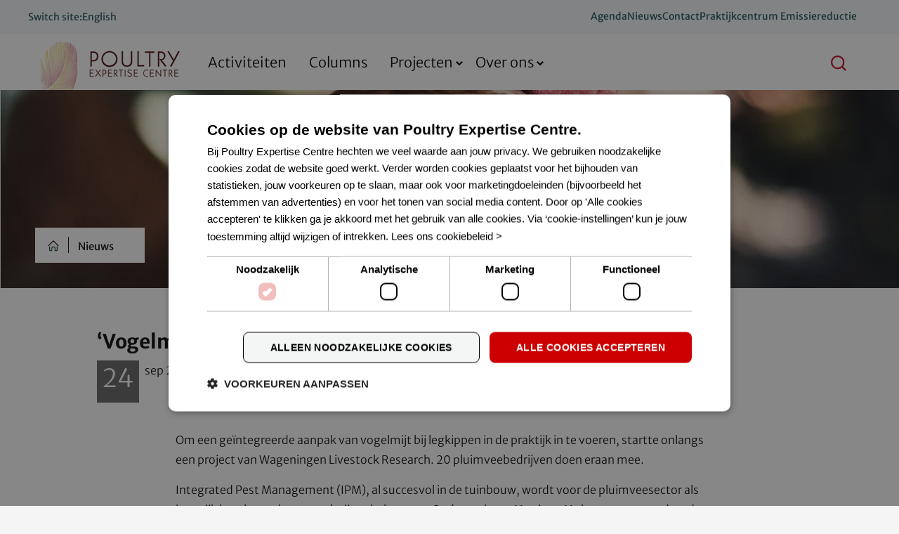

--- FILE ---
content_type: text/html; charset=utf-8
request_url: https://www.poultryexpertisecentre.com/nieuws/2018/20180924-vogelmijt-arm-kan
body_size: 12037
content:


<!DOCTYPE html>

<html lang="nl">
<head>
    <title>‘Vogelmijt-arm kan’</title>

    <link rel="preconnect" href="https://www.googletagmanager.com">
    <link rel="preconnect" href="https://cdn.cookie-script.com">
    <link rel="preconnect" href="https://images.aeres.nl">

    <meta http-equiv="content-type" content="text/html;charset=utf-8">
    <meta http-equiv="x-ua-compatible" content="ie=edge">
    <meta name="viewport" content="width=device-width">

    
            <meta name="description" content="Om een ge&#239;ntegreerde aanpak van vogelmijt bij legkippen in de praktijk in te voeren, startte onlangs een project van Wageningen Livestock Research. 20 pluimveebedrijven doen eraan mee.">

            <meta name="robots" content="index,follow,archive">
        <meta name="googlebot" content="index,follow,archive">

    <link rel="canonical" href="https://www.poultryexpertisecentre.com/nieuws/2018/20180924-vogelmijt-arm-kan" />

            <meta property="og:title" content="‘Vogelmijt-arm kan’">
        <meta property="og:description" content="Om een ge&#239;ntegreerde aanpak van vogelmijt bij legkippen in de praktijk in te voeren, startte onlangs een project van Wageningen Livestock Research. 20 pluimveebedrijven doen eraan mee.">
        <meta property="og:type" content="website">
        <meta property="og:url" content="https://www.poultryexpertisecentre.com/nieuws/2018/20180924-vogelmijt-arm-kan">
        <meta property="og:image" content="https://www.poultryexpertisecentre.com/-/media/aeres-partnersite-pev/images/headers/bruine-kip-ingezoomd-op-kop.jpg?rev=94e17c89a5464af69b0e69c1fcad2a9e&amp;hash=10212FC8E739E677130171B10F8FA839">

            <meta name="twitter:title" content="‘Vogelmijt-arm kan’">
        <meta name="twitter:description" content="Om een ge&#239;ntegreerde aanpak van vogelmijt bij legkippen in de praktijk in te voeren, startte onlangs een project van Wageningen Livestock Research. 20 pluimveebedrijven doen eraan mee.">
        <meta name="twitter:card" content="summary">
        <meta name="twitter:url" content="https://www.poultryexpertisecentre.com/nieuws/2018/20180924-vogelmijt-arm-kan">
        <meta name="twitter:image" content="https://www.poultryexpertisecentre.com/-/media/aeres-partnersite-pev/images/headers/bruine-kip-ingezoomd-op-kop.jpg?rev=94e17c89a5464af69b0e69c1fcad2a9e&amp;hash=10212FC8E739E677130171B10F8FA839">

    <meta name="page-type" content="news">

    <meta name="WID" content="ea6a11284ae29abbe" />

    <meta name="author" content="">

    <link rel="apple-touch-icon" sizes="180x180" href="/assets/Aeres/favicon/aeres-partnersite-pec/apple-touch-icon.png">
    <link rel="icon" type="image/png" sizes="32x32" href="/assets/Aeres/favicon/aeres-partnersite-pec/favicon-32x32.png">
    <link rel="icon" type="image/png" sizes="16x16" href="/assets/Aeres/favicon/aeres-partnersite-pec/favicon-16x16.png">
    <link rel="manifest" href="/assets/Aeres/favicon/aeres-partnersite-pec/manifest.webmanifest">
    <link rel="shortcut icon" href="/assets/Aeres/favicon/aeres-partnersite-pec/favicon.ico">
    <meta name="msapplication-TileColor" content="#5c2625">
    <meta name="theme-color" content="#5c2625">
    <link href="/Assets/Aeres/css/style-aeres-partnersite-pec.css?v=20251218.2" rel="stylesheet">

        <!-- Google Tag Manager -->
    <script>(function(w,d,s,l,i){w[l]=w[l]||[];w[l].push({'gtm.start':
    new Date().getTime(),event:'gtm.js'});var f=d.getElementsByTagName(s)[0],
    j=d.createElement(s),dl=l!='dataLayer'?'&l='+l:'';j.async=true;j.src=
    'https://isst.poultryexpertisecentre.com/itm.js?id='+i+dl;f.parentNode.insertBefore(j,f);
    })(window,document,'script','dataLayer','poultryexpertisecentrecom');</script>
    <!-- End Google Tag Manager -->

</head>

<body>
    
    
<!-- Google Tag Manager (noscript) -->
<noscript>
	<iframe src="https://www.googletagmanager.com/ns.html?id=GTM-PG3558RD" height="0" width="0" style="display:none; visibility:hidden;"></iframe>
</noscript>
<!-- End Google Tag Manager (noscript) -->
<script>
window.dataLayer = window.dataLayer || [];
    window.dataLayer.push({
    'ItemId': '{D4AFDAC0-E497-435F-BE16-036F59160C10}',
    'Culture': 'nl-NL',
    'ItemVersion': '1',
    'ItemName': '20180924-Vogelmijt-arm-kan'
});
</script>
<header class="header-main" >
	<section class="container-wrapper container-wrapper--theme-1">
	<div class="container-fluid">
		<div class="row">
			<div class="col-md-12">
				
<!-- BeginNoIndex -->
<nav class="c-page-navigation">
    <!-- BeginNoIndex -->
<div class="c-top-navigation">
    <!-- BeginNoIndex -->
<div class="navigation-language">
    Switch site:

        <a href="https://www.poultryexpertisecentre.eu/">English</a>
</div>
<!-- EndNoIndex -->

    <ul class="c-nav__lvl">
            <li>
                <a href="/agenda" target="" data-link-txt="Agenda">
                    <span>Agenda</span>
                </a>
            </li>
            <li>
                <a href="/nieuws" target="" data-link-txt="Nieuws">
                    <span>Nieuws</span>
                </a>
            </li>
            <li>
                <a href="/contact" target="" data-link-txt="Contact">
                    <span>Contact</span>
                </a>
            </li>
            <li>
                <a href="https://www.praktijkcentrumemissiereductie.nl" target="_blank" data-link-txt="Praktijkcentrum Emissiereductie">
                    <span>Praktijkcentrum Emissiereductie</span>
                </a>
            </li>
    </ul>
</div>
<!-- EndNoIndex -->


    <div class="c-nav__bar">
        <!-- BeginNoIndex -->
<div class="logo">
    <a href="/" class="logo__link">
        <img src="/-/media/svg-logos/logo-partnersite-pec.png?h=80&rev=b0e6498546e54c94b4d43334b9abe624&hash=EEE49EA2F70877E8A6A2C63C8DE2B600" alt="" class="logo__img" >
    </a>
</div>
<!-- EndNoIndex -->
            <div class="navigation" id="navigation" aria-hidden="true" aria-labelledby="btn-menu">
                <ul class="c-nav__lvl c-nav--lvl1">
                        <li>
    <a href="/activiteiten" target="" class="  " data-link-txt="Activiteiten" >
        <span>Activiteiten</span>
    </a>
                        </li>
                        <li>
    <a href="/columns" target="" class="  " data-link-txt="Columns" >
        <span>Columns</span>
    </a>
                        </li>
                        <li>
                                <a href="#" class="js-menu-click-element c-nav__element--has-child " aria-expanded="false" data-link-txt="Projecten">
                                    <span>Projecten</span>
                                </a>
                                <div class="c-nav__container">
                                        <div class="c-nav__container__header">
        <a href="#" class="js-menu-click-back">
            <svg role="presentation" class="icn" width="20" height="20" viewBox="0 0 18 13">
                <path fill-rule="evenodd" d="M12.038.856l-1.411 1.417 3.27 3.255-13.605.014.002 2 13.568-.014-3.215 3.23 1.417 1.412 5.644-5.67-5.67-5.644z"></path>
            </svg>
        </a>
        <div class="c-nav__header-title">Projecten</div>
        <a href="#" class="js-menu-click-close">
            <span class="icon">
                <span class="line line-1"></span>
                <span class="line line-2"></span>
                <span class="line line-3"></span>
            </span>
        </a>
    </div>




                                        <ul class="c-nav__lvl c-nav--lvl2">
                                                        <li class="merged-subelements">
                                                                <a href="/projecten" target="" class="   " data-link-txt="Projecten" aria-expanded="false">
        <span>Projecten</span>
    </a>

                                                            <div>
                                                                <ul>
                                                                        <li>
                                                                                <a href="/fipronil-problematiek" target="" class="  " data-link-txt="Fipronil problematiek" >
        <span>Fipronil problematiek</span>
    </a>

                                                                        </li>
                                                                        <li>
                                                                                <a href="/project-implementatie-van-ipm-voor-vogelmijt-op-praktijkbedrijven" target="" class="  " data-link-txt="Project implementatie van IPM voor vogelmijt op praktijkbedrijven" >
        <span>Project implementatie van IPM voor vogelmijt op praktijkbedrijven</span>
    </a>

                                                                        </li>
                                                                        <li>
                                                                                <a href="/project-mestschuifel-en-stofbadhuis" target="" class="  " data-link-txt="Project mestschuifel en stofbadhuis" >
        <span>Project mestschuifel en stofbadhuis</span>
    </a>

                                                                        </li>
                                                                </ul>
                                                            </div>
                                                        </li>
                                                        <li class="merged-subelements">
                                                                <a class="  no-text" data-link-txt="Meer projecten" aria-expanded="false">
        <span></span>
    </a>

                                                            <div>
                                                                <ul>
                                                                        <li>
                                                                                <a href="/projecten/lectoraat" target="" class="  " data-link-txt="Lectoraat" >
        <span>Lectoraat</span>
    </a>

                                                                        </li>
                                                                        <li>
                                                                                <a href="/projecten/leven-lang-leren" target="" class="  " data-link-txt="Leven lang leren" >
        <span>Leven lang leren</span>
    </a>

                                                                        </li>
                                                                        <li>
                                                                                <a href="/projecten/onderzoek-naar-het-circulair-houden-van-kippen" target="" class="  " data-link-txt="Onderzoek naar het circulair houden van kippen" >
        <span>Onderzoek naar het circulair houden van kippen</span>
    </a>

                                                                        </li>
                                                                        <li>
                                                                                <a href="/projecten/internationaal-trainingcentrum" target="" class="  " data-link-txt="Internationaal trainingcentrum" >
        <span>Internationaal trainingcentrum</span>
    </a>

                                                                        </li>
                                                                </ul>
                                                            </div>
                                                        </li>

                                        </ul>

                                    <div class="navigation--overlay"></div>
                                </div>
                        </li>
                        <li>
                                <a href="#" class="js-menu-click-element c-nav__element--has-child " aria-expanded="false" data-link-txt="Over ons">
                                    <span>Over ons</span>
                                </a>
                                <div class="c-nav__container">
                                        <div class="c-nav__container__header">
        <a href="#" class="js-menu-click-back">
            <svg role="presentation" class="icn" width="20" height="20" viewBox="0 0 18 13">
                <path fill-rule="evenodd" d="M12.038.856l-1.411 1.417 3.27 3.255-13.605.014.002 2 13.568-.014-3.215 3.23 1.417 1.412 5.644-5.67-5.67-5.644z"></path>
            </svg>
        </a>
        <div class="c-nav__header-title">Over ons</div>
        <a href="#" class="js-menu-click-close">
            <span class="icon">
                <span class="line line-1"></span>
                <span class="line line-2"></span>
                <span class="line line-3"></span>
            </span>
        </a>
    </div>




                                        <ul class="c-nav__lvl c-nav--lvl2">
                                                        <li class="merged-subelements">
                                                                <a href="/over-ons" target="" class="   " data-link-txt="Onze medewerkers" aria-expanded="false">
        <span>Onze medewerkers</span>
    </a>

                                                            <div>
                                                                <ul>
                                                                        <li>
                                                                                <a href="/poultry-innovation-lab" target="" class="  " data-link-txt="Poultry Innovation Lab" >
        <span>Poultry Innovation Lab</span>
    </a>

                                                                        </li>
                                                                        <li>
                                                                                <a href="/insect-experience-centre" target="" class="  " data-link-txt="Insect Experience Centre" >
        <span>Insect Experience Centre</span>
    </a>

                                                                        </li>
                                                                </ul>
                                                            </div>
                                                        </li>

                                        </ul>

                                    <div class="navigation--overlay"></div>
                                </div>
                        </li>
                </ul>
                <div class="c-nav__topbar-mobile">
                    <hr class="c-nav__divider" />
                    <!-- BeginNoIndex -->
<div class="c-top-navigation">
    <!-- BeginNoIndex -->
<div class="navigation-language">
    Switch site:

        <a href="https://www.poultryexpertisecentre.eu/">English</a>
</div>
<!-- EndNoIndex -->

    <ul class="c-nav__lvl">
            <li>
                <a href="/agenda" target="" data-link-txt="Agenda">
                    <span>Agenda</span>
                </a>
            </li>
            <li>
                <a href="/nieuws" target="" data-link-txt="Nieuws">
                    <span>Nieuws</span>
                </a>
            </li>
            <li>
                <a href="/contact" target="" data-link-txt="Contact">
                    <span>Contact</span>
                </a>
            </li>
            <li>
                <a href="https://www.praktijkcentrumemissiereductie.nl" target="_blank" data-link-txt="Praktijkcentrum Emissiereductie">
                    <span>Praktijkcentrum Emissiereductie</span>
                </a>
            </li>
    </ul>
</div>
<!-- EndNoIndex -->

                </div>
            </div>
        <div class="c-nav__search">
            <!-- BeginNoIndex -->
<div class="search-menu">
    <a href="#" class="btn-search" role="button" id="btn-search" aria-expanded="false" aria-controls="search">
        <span class="sr-only">Zoeken</span>
        <svg role="presentation" class="icn icon-close" width="22" height="22">
            <use xlink:href="/assets/Aeres/svg/sprite.svg#magnifying-glass"></use>
        </svg>
        <span class="icon-open">
            <span class="line line-1"></span>
            <span class="line line-2"></span>
        </span>
    </a>
</div>
<div class="search" id="search" aria-hidden="true">
        <div class="c-nav__container__header">
            <div class="c-nav__header-title">Zoeken</div>
        </div>
    <div class="search-wrapper">
        <div class="navigation-search" data-url="/zoeken" data-search-query="q">
            <div class="navigation-search-inner">
                <label for="search-input">Ik ben op zoek naar</label>
                <div class="input-row">
                    <input type="search" id="search-input" placeholder="Zoek op trefwoord">
                    <button class="btn">
                        <span class="label">Zoeken</span>
                        <svg role="presentation" class="icn" width="20" height="20">
                            <use xlink:href="/assets/Aeres/svg/sprite.svg#magnifying-glass"></use>
                        </svg>
                    </button>

                    <button class="btn btn-tertiary">
                        Zoeken
                        <svg role="presentation" class="icn" width="18" height="19">
                            <use xlink:href="/assets/Aeres/svg/sprite.svg#arrow-right-narrow"></use>
                        </svg>
                    </button>
                </div>
            </div>
        </div>
    </div>
    <div class="navigation--overlay"></div>
</div>
<!-- EndNoIndex -->
                <div class="button-menu">
                    <a href="#" class="btn-menu" role="button" id="btn-menu" aria-expanded="false" aria-controls="navigation">
                        <span class="sr-only">Menu</span>
                        <span class="icon">
                            <span class="line line-1"></span>
                            <span class="line line-2"></span>
                            <span class="line line-3"></span>
                        </span>
                    </a>
                </div>
        </div>
    </div>
</nav>
<!-- EndNoIndex -->






			</div>
		</div>
	</div>
</section>
</header>

<div class="body-wrapper">
	<main>
		
<!-- BeginNoIndex -->
<section class="container-wrapper">
	<div class="hero">
		<figure>
			<picture>
				<source srcset="https://images.aeres.nl:443/api/ProcessImage?jwt=eyJhbGciOiJIUzUxMiIsImtpZCI6IjUwNDQ4Q0Q2RTg4MzlEMzIwNEUwMjBDNUQ1NTI0NDAzQUFCQzA1RUUyMzVFQThCODkxRDlGQzQ1OUY1MDQ2MzciLCJ0eXAiOiJKV1QifQ.[base64].mJBjZuhGBY4_lAl3jGf-23osylXxVn2MLIVoTVyI-OrVeiT6db3bUqQAbvHhCdlnMsxBuiv8mQL28bFE-wgOxg 1170w, https://images.aeres.nl:443/api/ProcessImage?jwt=eyJhbGciOiJIUzUxMiIsImtpZCI6IjUwNDQ4Q0Q2RTg4MzlEMzIwNEUwMjBDNUQ1NTI0NDAzQUFCQzA1RUUyMzVFQThCODkxRDlGQzQ1OUY1MDQ2MzciLCJ0eXAiOiJKV1QifQ.[base64].BPI6i0ed-h7ifnRNkF4FP9jA9agWCnpTYit0kuTh21s1cFOdl8Fc6VaZmv-AXDJGy8Ky6vJ8cEcWMQ6AQI1sZg 1260w, https://images.aeres.nl:443/api/ProcessImage?jwt=eyJhbGciOiJIUzUxMiIsImtpZCI6IjUwNDQ4Q0Q2RTg4MzlEMzIwNEUwMjBDNUQ1NTI0NDAzQUFCQzA1RUUyMzVFQThCODkxRDlGQzQ1OUY1MDQ2MzciLCJ0eXAiOiJKV1QifQ.[base64].55etkYMLpzJbRermIxf2ia_5r6tSEZgQp8iStoZtsZWXLhnZe1L6c6ZRyC8rlpghd06c9nY7w_3WpoSnHAFVJw 1350w, https://images.aeres.nl:443/api/ProcessImage?jwt=eyJhbGciOiJIUzUxMiIsImtpZCI6IjUwNDQ4Q0Q2RTg4MzlEMzIwNEUwMjBDNUQ1NTI0NDAzQUFCQzA1RUUyMzVFQThCODkxRDlGQzQ1OUY1MDQ2MzciLCJ0eXAiOiJKV1QifQ.[base64].M8OaO9q2ZuocCdBupbbAWuVmS8z-5LAMtQ4vAFL_FVz5Q8da8f9hgTRBB6-SXcGWFSgPSxYdeCSWKKhoB85nxw 1440w, https://images.aeres.nl:443/api/ProcessImage?jwt=eyJhbGciOiJIUzUxMiIsImtpZCI6IjUwNDQ4Q0Q2RTg4MzlEMzIwNEUwMjBDNUQ1NTI0NDAzQUFCQzA1RUUyMzVFQThCODkxRDlGQzQ1OUY1MDQ2MzciLCJ0eXAiOiJKV1QifQ.[base64].hnCWQ3AqxlB89qGwFdhiV0CCmq5kVA1GXEutwDR3eG6QCq5KWsvH1CBr9sZDiszsKDToFWU0z72-3Y_MCiR16Q 1530w, https://images.aeres.nl:443/api/ProcessImage?jwt=eyJhbGciOiJIUzUxMiIsImtpZCI6IjUwNDQ4Q0Q2RTg4MzlEMzIwNEUwMjBDNUQ1NTI0NDAzQUFCQzA1RUUyMzVFQThCODkxRDlGQzQ1OUY1MDQ2MzciLCJ0eXAiOiJKV1QifQ.[base64].iP24nQCSEM31L34VQ6TOd36LfrqD9KudqX2xYHco6q-wBK4VTKchdfnfsx8-mmgWx8fmXLjyVrBJaLGo02UR8A 1620w, https://images.aeres.nl:443/api/ProcessImage?jwt=eyJhbGciOiJIUzUxMiIsImtpZCI6IjUwNDQ4Q0Q2RTg4MzlEMzIwNEUwMjBDNUQ1NTI0NDAzQUFCQzA1RUUyMzVFQThCODkxRDlGQzQ1OUY1MDQ2MzciLCJ0eXAiOiJKV1QifQ.[base64].ZKgI-7QjfwatMwB2nWKxJp3f3dY7zjYydQKPa6LiTnQNX3U6y9cyjHJYJBNJ8m7C0ruu7UudfVV3xDOJTSvByQ 1710w, https://images.aeres.nl:443/api/ProcessImage?jwt=eyJhbGciOiJIUzUxMiIsImtpZCI6IjUwNDQ4Q0Q2RTg4MzlEMzIwNEUwMjBDNUQ1NTI0NDAzQUFCQzA1RUUyMzVFQThCODkxRDlGQzQ1OUY1MDQ2MzciLCJ0eXAiOiJKV1QifQ.[base64].DtxRuoTApMj8RbsiI30Ff8sntiE_5MNm15-k_1T5kJPAU-abt25uomy2qsQl7LfZS6yGmQTu58wIvFWZy1-XHA 1800w, https://images.aeres.nl:443/api/ProcessImage?jwt=eyJhbGciOiJIUzUxMiIsImtpZCI6IjUwNDQ4Q0Q2RTg4MzlEMzIwNEUwMjBDNUQ1NTI0NDAzQUFCQzA1RUUyMzVFQThCODkxRDlGQzQ1OUY1MDQ2MzciLCJ0eXAiOiJKV1QifQ.[base64].DdjNPMgHyvjM6qi15Uvtnw77-NrJS67AN4r1R5rOO5ZhOGejMI8k9uqJwRHIqe_z0eFEHSCDYRF_Bnd3ov_mYA 1890w, https://images.aeres.nl:443/api/ProcessImage?jwt=eyJhbGciOiJIUzUxMiIsImtpZCI6IjUwNDQ4Q0Q2RTg4MzlEMzIwNEUwMjBDNUQ1NTI0NDAzQUFCQzA1RUUyMzVFQThCODkxRDlGQzQ1OUY1MDQ2MzciLCJ0eXAiOiJKV1QifQ.[base64].rKyZU4WjYIEVB4iJWRX7RAjGKY0drP82-ZIjQq5MvsRarNvg6nmD4gbUIGG9_HrPJWQTzTfCLetY5DzrZM2_ag 1980w" media="(min-width: 1200px)" sizes="(min-width: 1600px) 1600px, 100vw" width="450" height="100" /><source srcset="https://images.aeres.nl:443/api/ProcessImage?jwt=eyJhbGciOiJIUzUxMiIsImtpZCI6IjUwNDQ4Q0Q2RTg4MzlEMzIwNEUwMjBDNUQ1NTI0NDAzQUFCQzA1RUUyMzVFQThCODkxRDlGQzQ1OUY1MDQ2MzciLCJ0eXAiOiJKV1QifQ.[base64].ckD0rz9U14kP3miRT0Pj2RxRHXmcmM9Cr5Iv-0czrGtoWQLAQYZHW85fFyS3EGftLpms3XtxlxbHH1b5iPocOA 720w, https://images.aeres.nl:443/api/ProcessImage?jwt=eyJhbGciOiJIUzUxMiIsImtpZCI6IjUwNDQ4Q0Q2RTg4MzlEMzIwNEUwMjBDNUQ1NTI0NDAzQUFCQzA1RUUyMzVFQThCODkxRDlGQzQ1OUY1MDQ2MzciLCJ0eXAiOiJKV1QifQ.[base64].j2VRzbq3gFaPX7DmzdJpPdErs5vhPNSgUZL_ykK4-hWnjctwxY1nOsOE9gkzGU3Rg7cDL9MBpIbnBi4EXX8i-w 810w, https://images.aeres.nl:443/api/ProcessImage?jwt=eyJhbGciOiJIUzUxMiIsImtpZCI6IjUwNDQ4Q0Q2RTg4MzlEMzIwNEUwMjBDNUQ1NTI0NDAzQUFCQzA1RUUyMzVFQThCODkxRDlGQzQ1OUY1MDQ2MzciLCJ0eXAiOiJKV1QifQ.[base64].FIe9euQMt9TriL3FwLVaga6G3lFexjGiICtNSbSw3AwKJtU2e8U2JEXcwqXzPlnUj8A9OzSYqoWsIhG3I_10kA 900w, https://images.aeres.nl:443/api/ProcessImage?jwt=eyJhbGciOiJIUzUxMiIsImtpZCI6IjUwNDQ4Q0Q2RTg4MzlEMzIwNEUwMjBDNUQ1NTI0NDAzQUFCQzA1RUUyMzVFQThCODkxRDlGQzQ1OUY1MDQ2MzciLCJ0eXAiOiJKV1QifQ.[base64].EpZoqoG8jeJL7W-TlN2PuVEjlkE5HpX1grWhVYec-RFbFH-EV5e7VE6UJVXVwMTaV0pjs1-K8FQ_vMECy3mvyw 990w, https://images.aeres.nl:443/api/ProcessImage?jwt=eyJhbGciOiJIUzUxMiIsImtpZCI6IjUwNDQ4Q0Q2RTg4MzlEMzIwNEUwMjBDNUQ1NTI0NDAzQUFCQzA1RUUyMzVFQThCODkxRDlGQzQ1OUY1MDQ2MzciLCJ0eXAiOiJKV1QifQ.[base64].RA1BodQLuG8_1ULnvxszWpjRIxrvDBUSex1Leh71lCoMzmGfkIrMQ11q2CHGGzNfiuI7y7NU4V10oCAUr1KKjg 1080w, https://images.aeres.nl:443/api/ProcessImage?jwt=eyJhbGciOiJIUzUxMiIsImtpZCI6IjUwNDQ4Q0Q2RTg4MzlEMzIwNEUwMjBDNUQ1NTI0NDAzQUFCQzA1RUUyMzVFQThCODkxRDlGQzQ1OUY1MDQ2MzciLCJ0eXAiOiJKV1QifQ.[base64]._8aPrd_1qNdoZaclHV1zoSm5bJMACL-1J_1GYlWfgFiaZyDdsLuZeG-nqWnf4U0bnqBTTFQFLDurNoK9oDbpSA 1170w, https://images.aeres.nl:443/api/ProcessImage?jwt=eyJhbGciOiJIUzUxMiIsImtpZCI6IjUwNDQ4Q0Q2RTg4MzlEMzIwNEUwMjBDNUQ1NTI0NDAzQUFCQzA1RUUyMzVFQThCODkxRDlGQzQ1OUY1MDQ2MzciLCJ0eXAiOiJKV1QifQ.[base64].RUXUH44XzGOryR7Rmxep0Wv5DAg2m9zzjEvpkAuOO4mOrg71QBQMwLe7wkVHpFIcLI8OC1Rp22K988duFhcgmg 1260w, https://images.aeres.nl:443/api/ProcessImage?jwt=eyJhbGciOiJIUzUxMiIsImtpZCI6IjUwNDQ4Q0Q2RTg4MzlEMzIwNEUwMjBDNUQ1NTI0NDAzQUFCQzA1RUUyMzVFQThCODkxRDlGQzQ1OUY1MDQ2MzciLCJ0eXAiOiJKV1QifQ.[base64].CUDsWTj00MzA2xfBa2VWkGaAUKSVsy7ujIKtWlT-vA-mz9nzfqa8CBSKnZqbhi0LsLKxRXu-tz4em_z31KVyqQ 1350w, https://images.aeres.nl:443/api/ProcessImage?jwt=eyJhbGciOiJIUzUxMiIsImtpZCI6IjUwNDQ4Q0Q2RTg4MzlEMzIwNEUwMjBDNUQ1NTI0NDAzQUFCQzA1RUUyMzVFQThCODkxRDlGQzQ1OUY1MDQ2MzciLCJ0eXAiOiJKV1QifQ.[base64].WBWwmVBEat6bT7iLCQtvrjcySvfaaCViyoNiQnW35aH5twgi0Tra6KDU6w9OCo_0WZWlxvbsjLqMN2JFft8t9Q 1440w, https://images.aeres.nl:443/api/ProcessImage?jwt=eyJhbGciOiJIUzUxMiIsImtpZCI6IjUwNDQ4Q0Q2RTg4MzlEMzIwNEUwMjBDNUQ1NTI0NDAzQUFCQzA1RUUyMzVFQThCODkxRDlGQzQ1OUY1MDQ2MzciLCJ0eXAiOiJKV1QifQ.[base64].9aXm-Lww9slq3o2SrV91r5C7Zq14qLqNr2XU8X4C0cPOZlXof_V79d5dODRXykb-nj1gGyH6h7yGTfLDoWzB5Q 1530w, https://images.aeres.nl:443/api/ProcessImage?jwt=eyJhbGciOiJIUzUxMiIsImtpZCI6IjUwNDQ4Q0Q2RTg4MzlEMzIwNEUwMjBDNUQ1NTI0NDAzQUFCQzA1RUUyMzVFQThCODkxRDlGQzQ1OUY1MDQ2MzciLCJ0eXAiOiJKV1QifQ.[base64].kh8AB4hzMtSkD3gxPwgd0yZEXytdwC2f7x3ejRudSk4D7KQRqnN9pTEp_AY9-ssByzglsCn9oJTztcq4Heo6bQ 1620w" media="(min-width: 768px)" sizes="(min-width: 1600px) 1600px, 100vw" width="360" height="160" /><source srcset="https://images.aeres.nl:443/api/ProcessImage?jwt=eyJhbGciOiJIUzUxMiIsImtpZCI6IjUwNDQ4Q0Q2RTg4MzlEMzIwNEUwMjBDNUQ1NTI0NDAzQUFCQzA1RUUyMzVFQThCODkxRDlGQzQ1OUY1MDQ2MzciLCJ0eXAiOiJKV1QifQ.[base64].fsbYBQy2rOHM-3uvA26G-RRSUaeT6Z0Lq-NiWpfNeMy9IKmPBHZobXcScoCTCpQ3SYKdargtWxOoPeUiLZSHNQ 360w, https://images.aeres.nl:443/api/ProcessImage?jwt=eyJhbGciOiJIUzUxMiIsImtpZCI6IjUwNDQ4Q0Q2RTg4MzlEMzIwNEUwMjBDNUQ1NTI0NDAzQUFCQzA1RUUyMzVFQThCODkxRDlGQzQ1OUY1MDQ2MzciLCJ0eXAiOiJKV1QifQ.[base64].S8akhUE9S-i7gUfCQP2lexQmfpAlkI0l2qervrSqmQ2SwEGbtXRt4dZmOPnP2mv8opl6C6vsaat8jPGH525gZg 450w, https://images.aeres.nl:443/api/ProcessImage?jwt=eyJhbGciOiJIUzUxMiIsImtpZCI6IjUwNDQ4Q0Q2RTg4MzlEMzIwNEUwMjBDNUQ1NTI0NDAzQUFCQzA1RUUyMzVFQThCODkxRDlGQzQ1OUY1MDQ2MzciLCJ0eXAiOiJKV1QifQ.[base64].PD8Okk25b4_GS8YSO-YtUZJC2iSL8aFSezrAhAz5yOX4Cgdl3ZA2R0wAwdbo6vAwNh0LtXprgxqBcnYkBMkGdg 540w, https://images.aeres.nl:443/api/ProcessImage?jwt=eyJhbGciOiJIUzUxMiIsImtpZCI6IjUwNDQ4Q0Q2RTg4MzlEMzIwNEUwMjBDNUQ1NTI0NDAzQUFCQzA1RUUyMzVFQThCODkxRDlGQzQ1OUY1MDQ2MzciLCJ0eXAiOiJKV1QifQ.[base64].kRiO3rPLT-SRjoUWpQScKj8CvVySCIozOxpANdDgNU_NYtB6Q1u1gsdKXdJVkTY0pDTjmSZG93rXaopdI9yLNg 630w, https://images.aeres.nl:443/api/ProcessImage?jwt=eyJhbGciOiJIUzUxMiIsImtpZCI6IjUwNDQ4Q0Q2RTg4MzlEMzIwNEUwMjBDNUQ1NTI0NDAzQUFCQzA1RUUyMzVFQThCODkxRDlGQzQ1OUY1MDQ2MzciLCJ0eXAiOiJKV1QifQ.[base64].6S_wjHyuZ0fje09vxiQljaLOK0920e5_83M4LSSBPxmdHnRYv353cm20yCSXzJCEUoMY5MV6KY_9HGczNILr8w 720w, https://images.aeres.nl:443/api/ProcessImage?jwt=eyJhbGciOiJIUzUxMiIsImtpZCI6IjUwNDQ4Q0Q2RTg4MzlEMzIwNEUwMjBDNUQ1NTI0NDAzQUFCQzA1RUUyMzVFQThCODkxRDlGQzQ1OUY1MDQ2MzciLCJ0eXAiOiJKV1QifQ.[base64].HA1DAq5Gv3wYCXYyr_iBYiWTjwGtb0_LVrrmrNXBTZiSTfdmYHV3mEgiKuY9vMF4b0bnTFOci5uCNWst64WCQw 810w, https://images.aeres.nl:443/api/ProcessImage?jwt=eyJhbGciOiJIUzUxMiIsImtpZCI6IjUwNDQ4Q0Q2RTg4MzlEMzIwNEUwMjBDNUQ1NTI0NDAzQUFCQzA1RUUyMzVFQThCODkxRDlGQzQ1OUY1MDQ2MzciLCJ0eXAiOiJKV1QifQ.[base64].Dxhk-Jk01CBrQQZub1L2Dv9tcSGydvPRwwB2CqV1NXs4YOOIrHboY-EQStYJm3JgayukdbBjAsM0KGWGB7pwBw 900w, https://images.aeres.nl:443/api/ProcessImage?jwt=eyJhbGciOiJIUzUxMiIsImtpZCI6IjUwNDQ4Q0Q2RTg4MzlEMzIwNEUwMjBDNUQ1NTI0NDAzQUFCQzA1RUUyMzVFQThCODkxRDlGQzQ1OUY1MDQ2MzciLCJ0eXAiOiJKV1QifQ.[base64].dltOIIIE37r3lX4BhcQDZv8hQxDw_lcnTitBM91eFZrjWUAyRIgnf-0vdYejJcZz1aByBUp1VMOQZSot_ic6qA 990w, https://images.aeres.nl:443/api/ProcessImage?jwt=eyJhbGciOiJIUzUxMiIsImtpZCI6IjUwNDQ4Q0Q2RTg4MzlEMzIwNEUwMjBDNUQ1NTI0NDAzQUFCQzA1RUUyMzVFQThCODkxRDlGQzQ1OUY1MDQ2MzciLCJ0eXAiOiJKV1QifQ.[base64].iE5hUJC_vZkgEDYrJY9cRGWi-yLC6RvguaDbN_1ASmUrHDouCSkSovaUE0ags8cwZlqjNkuzouUoIN7LBupzWA 1080w, https://images.aeres.nl:443/api/ProcessImage?jwt=eyJhbGciOiJIUzUxMiIsImtpZCI6IjUwNDQ4Q0Q2RTg4MzlEMzIwNEUwMjBDNUQ1NTI0NDAzQUFCQzA1RUUyMzVFQThCODkxRDlGQzQ1OUY1MDQ2MzciLCJ0eXAiOiJKV1QifQ.[base64].9GizmluzlLuSat0Najd8VmXe-IAQcMDHRLvqqT9bbAwwSwfZUSqI24uPQdaSodzzBXFg-R7pwdF7348aSiiyrQ 1170w, https://images.aeres.nl:443/api/ProcessImage?jwt=eyJhbGciOiJIUzUxMiIsImtpZCI6IjUwNDQ4Q0Q2RTg4MzlEMzIwNEUwMjBDNUQ1NTI0NDAzQUFCQzA1RUUyMzVFQThCODkxRDlGQzQ1OUY1MDQ2MzciLCJ0eXAiOiJKV1QifQ.[base64].Hzd-sEM4p4Hx2tGvzRoE51k852euwZ3B9mSkwKUg_ajhlUZ1tLMlf3tn9QBSpQ_0pjhR2a40SrcAzZhuYOAxOw 1260w, https://images.aeres.nl:443/api/ProcessImage?jwt=eyJhbGciOiJIUzUxMiIsImtpZCI6IjUwNDQ4Q0Q2RTg4MzlEMzIwNEUwMjBDNUQ1NTI0NDAzQUFCQzA1RUUyMzVFQThCODkxRDlGQzQ1OUY1MDQ2MzciLCJ0eXAiOiJKV1QifQ.[base64].PmFw03uxl-s9rhERs4LZGpGOqTRay-LysUWhLDX7USIMt_ugjvnNrXu8Gyp04WFLask2nB2L1FVOI-Up3mTM-w 1350w, https://images.aeres.nl:443/api/ProcessImage?jwt=eyJhbGciOiJIUzUxMiIsImtpZCI6IjUwNDQ4Q0Q2RTg4MzlEMzIwNEUwMjBDNUQ1NTI0NDAzQUFCQzA1RUUyMzVFQThCODkxRDlGQzQ1OUY1MDQ2MzciLCJ0eXAiOiJKV1QifQ.[base64].G0Kzytw-DwScIycyoekmXTABOBsoMc3mVry7GRa7MzXdPee7D7YIcr1EH8-uR86oZI0B7UpItUYH4amViYl_3A 1440w" media="" sizes="100vw" width="360" height="240" /><img src="https://images.aeres.nl:443/api/ProcessImage?jwt=eyJhbGciOiJIUzUxMiIsImtpZCI6IjUwNDQ4Q0Q2RTg4MzlEMzIwNEUwMjBDNUQ1NTI0NDAzQUFCQzA1RUUyMzVFQThCODkxRDlGQzQ1OUY1MDQ2MzciLCJ0eXAiOiJKV1QifQ.[base64].N1tB87XVi7nZdxYsnHqYriEX71iLvDvEeJDvjM4zujonS5SCyRR1ETOzgqFKUf2n2tvYxtsdP-WfhtQjIcLEnA" width="1900" height="600" alt="Bruine kip ingezoomd op kop" class="" fetchpriority="high" sizes="(min-width: 1600px) 1600px, 100vw" loading="eager">
			</picture>
		</figure>
			</div>
</section>
<!-- EndNoIndex -->
<section class="container-wrapper container-wrapper--theme-1">
	<div class="container-fluid">
		<div class="row">
			<div class="col-md-8 col-lg-9">
				<!-- BeginNoIndex -->
<nav class="breadcrumbs  invisible-on-mobile" aria-label="breadcrumb">
    <div class="breadcrumbs-primary">
        <ol>
                <li class="breadcrumb-home">
                    <a href="/">
                        <span class="icon">
                            <svg role="presentation" class="icn" width="16" height="16">
                                <use xlink:href="/assets/Aeres/svg/sprite.svg#home"></use>
                            </svg>
                        </span>
                        <span class="label sr-only">Poultry Expertise Centre</span>
                    </a>
                </li>

                <li><a href="/nieuws">Nieuws</a></li>
        </ol>
    </div>
</nav>
<!-- EndNoIndex -->
<!-- BeginNoIndex -->
<div class="page-title-date">
	<span class="title">
		<h1>‘Vogelmijt-arm kan’</h1>
	</span>
	<span class="publication-date">
		<span class="publication-date-container">
			<span class="label">
				Date
			</span>
			<span class="value">
				<time datetime="9/24/2018 12:00:00 AM">
					<span class="line-1">
						<span class="day">24</span>
						<span class="month">sep</span>
					</span>
					<span class="line-2">2018</span>
				</time>
			</span>
		</span>
	</span>
</div>
<!-- EndNoIndex -->

			</div>
			<div class="col-md-4 col-lg-3">
				
			</div>
		</div>
	</div>
</section><section class="container-wrapper container-wrapper--theme-1">
	<div class="container-fluid">
		<div class="row">
			<div class="col-md-1 col-lg-2">
				
			</div>
			<div class="col-md-10 col-lg-8">
				
			</div>
			<div class="col-md-1 col-lg-2">
				
			</div>
		</div>
	</div>
</section><section class="container-wrapper container-wrapper--theme-1">
	<div class="container-fluid">
		<div class="row">
			<div class="col-md-1 col-lg-2">
				
			</div>
			<div class="col-md-10 col-lg-8">
				<div class="text-block">
    <div class="content-container">
        <div class="content">
            <p>Om een ge&iuml;ntegreerde aanpak van vogelmijt bij legkippen in de praktijk in te voeren, startte onlangs een project van Wageningen Livestock Research. 20 pluimveebedrijven doen eraan mee.</p>
<p>Integrated Pest Management (IPM), al succesvol in de tuinbouw, wordt voor de pluimveesector als kansrijk beschouwd om vogelmijt te beheersen. Onderzoekster Monique Mul, gepromoveerd op de ge&iuml;ntegreerde beheersing van vogelmijt, leidt het<a href="https://www.boerderij.nl/Pluimveehouderij/Achtergrond/2018/4/Pluimveehouders-gezocht-voor-vogelmijt-project-276368E/" target="_blank"> project </a>&lsquo;Implementatie van IPM voor vogelmijt op praktijkbedrijven&rsquo;.</p>
<h4><em>Wat is IPM eigenlijk?</em></h4>
<p>&ldquo;IPM is een stappenplan om de gevolgen van plagen en ziekten op duurzame wijze te beperken. IPM bestaat minimaal uit het nemen van preventieve maatregelen en het monitoren van de plaag. Een bestrijding wordt pas uitgevoerd nadat een drempelwaarde is overschreden. En synthetische bestrijdingsmiddelen worden pas ingezet als niet-synthetische niet effectief zijn gebleken. Dit beperkt de ontwikkeling van resistentie. Door de vogelmijtpopulatie te blijven monitoren krijgt een pluimveehouder inzicht in de effecten van genomen maatregelen en kan hij onnodig gebruik van bestrijdingsmiddelen voorkomen. Dit scheelt arbeid en kosten.&rdquo;</p>
<h4><em>Wat is de aanleiding tot dit onderzoeksproject?</em></h4>
<p>&ldquo;Vogelmijt is al jaren een groot en lastig te bestrijden probleem. De fipronil-crisis heeft dit aangetoond. Naar aanleiding daarvan wilde de Provincie Gelderland de pluimveesector steunen door een gestructureerde en duurzame aanpak van vogelmijt. De commissie Aanpak Bloedluis, met vertegenwoordigers van de legpluimveesector, het ministerie van LNV, de gemeenten Ede, Barneveld en de Regio Food Valley, kwam tot een invulling van die aanpak.&rdquo;</p>
<h4><em>Wat houdt die aanpak in?</em></h4>
<p>&ldquo;Het project Aanpak vogelmijt bij pluimvee bestaat uit twee hoofdonderdelen: het stimuleren van implementatie van IPM voor vogelmijt op praktijkbedrijven en een stappenplan voor verantwoord gebruik van middelen.&rdquo;</p>
<h4><em>Wat is de rol van de pluimveebedrijven die meedoen aan het IPM-project?</em></h4>
<p>&ldquo;Op enkele pluimveebedrijven zijn dit voorjaar automatische vogelmijttellers geplaatst waardoor het mogelijk is om de al ontwikkelde modellen verder te optimaliseren en praktijkrijp te maken. Deze modellen voorspellen de populatie-ontwikkeling en de kosten van een vogelmijtbesmetting. Het algoritme levert een bestrijdingsadvies waardoor tijdig en kosteneffectief wordt ingegrepen.</p>
<p>Het onderdeel waarbij op 20 bedrijven IPM voor vogelmijt wordt toegepast is in het tweede kwartaal gestart. Op deze bedrijven worden de effectiviteit van IPM en het effect van &eacute;&eacute;n maatregel tegen vogelmijt bepaald. Daarnaast proberen we inzicht te krijgen in de financi&euml;le gevolgen van een vogelmijtpopulatie. Door 10 controlebedrijven kunnen we de effecten van het toepassen van IPM vaststellen.&rdquo;</p>
<h4><em>Kan de pluimveesector bloedluisvrij worden?</em></h4>
<p>&ldquo;Een vogelmijt arme legpluimveesector behoort zeker tot de mogelijkheden. Is die situatie zijn de vogelmijten er wel, maar zijn de effecten of gevolgen ervan miniem. In de praktijk zien we al dat pluimveehouders die er echt werk van maken, de vogelmijtpopulatie zeer goed in de hand kunnen houden.&rdquo;</p>
<p><a href="https://www.boerderij.nl/Pluimveehouderij/Achtergrond/2018/9/Vogelmijt-arm-kan-331958E/" target="_blank"><em>Dit artikel is verschenen op Boerderij.nl op 10 september 2018, tekst door Hans Bijleveld.&nbsp;</em></a></p>
        </div>
    </div>
</div>

			</div>
			<div class="col-md-1 col-lg-2">
				
			</div>
		</div>
	</div>
</section>
		
	</main>
</div>

<footer class="footer-main">
	<!-- BeginNoIndex -->
<section class="container-wrapper">
	<div class="container-fluid">
		<div class="row">
			<div class="col-md-6">
				<div class="footer-main-copyright">
	&copy; <a href="/">PEC</a> 2025
</div>
			</div>
			<div class="col-md-6">
				<div class="footer-main-links">
		<ul>
				<li><a href="/contact" >Contact</a></li>
		</ul>
</div>
			</div>
		</div>
	</div>
</section>
<!-- EndNoIndex -->
</footer>


    <script type="text/javascript" src="/Assets/Aeres/js/script.js?v=20251218.2"></script>
    
    


</body>
</html>

--- FILE ---
content_type: image/svg+xml
request_url: https://www.poultryexpertisecentre.com/assets/Aeres/svg/sprite.svg
body_size: 36610
content:
<svg xmlns="http://www.w3.org/2000/svg"><symbol fill="none" id="arrow_down" viewBox="0 0 21 14"><path clip-rule="evenodd" d="M17.39 1.473a2.042 2.042 0 0 1 2.888 2.888l-8.166 8.165a2.041 2.041 0 0 1-2.887 0L1.059 4.361a2.041 2.041 0 0 1 2.887-2.888l6.722 6.723 6.723-6.723Z"/></symbol><symbol fill="none" id="arrow_up" viewBox="0 0 21 14"><path clip-rule="evenodd" d="M3.946 12.527a2.042 2.042 0 0 1-2.887-2.888l8.166-8.165a2.042 2.042 0 0 1 2.887 0l8.166 8.165a2.042 2.042 0 0 1-2.887 2.888l-6.723-6.723-6.722 6.723Z"/></symbol><symbol fill="none" id="arrow-left" viewBox="0 0 14 12"><path fill="currentColor" d="M.72 5.456v.666l5.742 5.112.99-1.188a69.27 69.27 0 0 0-4.878-3.618l.036-.108c1.62.126 3.978.198 6.03.198h4.41V5.042H8.64c-2.052 0-4.41.072-6.012.216l-.054-.108a69.27 69.27 0 0 0 4.878-3.618L6.462.344Z"/></symbol><symbol fill="none" id="arrow-right-narrow" viewBox="0 0 14 12"><path fill="currentColor" d="M13.05 5.456v.666l-5.742 5.112-.99-1.188a69.27 69.27 0 0 1 4.878-3.618l-.036-.108c-1.62.126-3.978.198-6.03.198H.72V5.042h4.41c2.052 0 4.41.072 6.012.216l.054-.108a69.27 69.27 0 0 1-4.878-3.618l.99-1.188 5.742 5.112Z"/></symbol><symbol fill="none" id="arrow-right-new" viewBox="0 0 14 12"><path fill="currentColor" d="M13.05 5.456v.666l-5.742 5.112-.99-1.188a69.27 69.27 0 0 1 4.878-3.618l-.036-.108c-1.62.126-3.978.198-6.03.198H.72V5.042h4.41c2.052 0 4.41.072 6.012.216l.054-.108a69.27 69.27 0 0 1-4.878-3.618l.99-1.188 5.742 5.112Z"/></symbol><symbol fill="none" id="arrow-right-rounded" viewBox="0 0 14 12"><path fill="currentColor" d="M13.05 5.456v.666l-5.742 5.112-.99-1.188a69.27 69.27 0 0 1 4.878-3.618l-.036-.108c-1.62.126-3.978.198-6.03.198H.72V5.042h4.41c2.052 0 4.41.072 6.012.216l.054-.108a69.27 69.27 0 0 1-4.878-3.618l.99-1.188 5.742 5.112Z"/></symbol><symbol fill="none" id="arrow-right" viewBox="0 0 14 12"><path fill="currentColor" d="M13.05 5.456v.666l-5.742 5.112-.99-1.188a69.27 69.27 0 0 1 4.878-3.618l-.036-.108c-1.62.126-3.978.198-6.03.198H.72V5.042h4.41c2.052 0 4.41.072 6.012.216l.054-.108a69.27 69.27 0 0 1-4.878-3.618l.99-1.188 5.742 5.112Z"/></symbol><symbol fill="none" id="arrow-right2" viewBox="0 0 14 12"><path fill="currentColor" d="M13.05 5.456v.666l-5.742 5.112-.99-1.188a69.27 69.27 0 0 1 4.878-3.618l-.036-.108c-1.62.126-3.978.198-6.03.198H.72V5.042h4.41c2.052 0 4.41.072 6.012.216l.054-.108a69.27 69.27 0 0 1-4.878-3.618l.99-1.188 5.742 5.112Z"/></symbol><symbol style="background-color:#ffffff00" id="briefcase-line" viewBox="0 0 26 21"><path d="M14.125 11.526v.75h-2.25l.25-.75h2Zm1.195 1.099a1.455 1.455 0 0 1-.165.395 1.03 1.03 0 0 0-.03.256l-.19-.001c-.493.424-1.312.35-2.133.35-1.25 0-3 .25-2.5-2.5-3-.5-6.25-1-9.5-1.5l-.25 8.75c-.25.5.5 1.5 1.5 2h21.5c.75 0 1.5-1 1.75-1.75l-.25-9c-3.5.75-6.75 1-9.75 1.25.105.628.12 1.11.068 1.485l.005-.084c0-2-.5-1.75-2.5-1.75-1 0-2.25-.5-2.25 1.25 0 .75.25 1 .5 1.5l3.81-.001h.19c0-.104.012-.185.03-.255.04-.162.114-.257.165-.395Zm-5.768-.75c0 .5-.25 1.75 1 2.75h4.75c1-.75 1-2 1-2.75 2.5-.25 5-.5 8-1v7.75l-.75.75H2.302l-.75-.75v-7.75l8 1ZM10.57 2.44v-.91c0-.14.12-.26.26-.26h4.33c.14 0 .23.12.23.25l.005.92H10.57Zm4.83 1.19c0 .14-.101.26-.24.26h-4.33a.26.26 0 0 1-.26-.26v-.19h4.83v.19Zm-6.1-.19v.17c0 .84.7 1.55 1.53 1.55h4.34c.84 0 1.5-.71 1.5-1.55v-.17l5.955.001c.75 0 1.25.25 1.75.75v4.25c-3.5.5-10.5 1-11 1-.75 0-7.75-.5-11.75-1v-4.25c.5-.5 1-.75 1.5-.75L9.3 3.44Zm7.36-1.94c0-.83-.65-1.5-1.49-1.5h-4.34C9.99 0 9.3.67 9.3 1.5v.94l-6.425.001c-.5-.25-2 .75-2.25 1.5v5.5c4.5.5 12 1 12.75 1 .5 0 8-.5 12-1v-5.5c0-1-2-1.5-2.5-1.5l-6.21-.001-.005-.94Z"/></symbol><symbol id="briefcase" viewBox="0 0 32 27"><path d="M19.2 4.73c0 .19-.14.34-.32.34h-5.77c-.18 0-.35-.15-.35-.34V2c0-.18.17-.33.35-.33h5.77c.181 0 .31.15.31.33l.01 2.73zm1.691-2.77c0-1.1-.881-1.96-2-1.96H13.11a2 2 0 0 0-2.04 1.959V4.71c0 1.1.92 2.03 2.04 2.03h5.781c1.119 0 2-.93 2-2.03V1.96z"/><path d="M29.7 3.86H2.33C1.06 3.86 0 4.76 0 5.94v5.96s16 2.84 32 0V5.94c0-1.18-1.02-2.08-2.3-2.08"/><path d="M19.74 14.68v2.25a1.502 1.502 0 0 1-1.48 1.521h-4.42c-.85 0-1.53-.681-1.53-1.521v-2.3A80.137 80.137 0 0 1 0 13.12v10.87c0 1.18 1.06 2.17 2.33 2.17H29.7c1.28 0 2.3-.99 2.3-2.17V13.12a66.596 66.596 0 0 1-12.26 1.56"/><path d="M13.63 14.68a.268.268 0 0 0-.07.16v2.09c0 .141.13.301.27.301h4.4c.14 0 .26-.16.26-.301v-2.09a.248.248 0 0 0-.04-.119c-1.67.029-3.3.019-4.82-.041"/></symbol><symbol id="building" viewBox="0 0 48 44"><path d="M28.408 22.914v.049L14.58 25.739v3.683l13.829-1.953v-.04l17.307 3.229v3.301l-17.307-1.828v-.006L14.58 33.232v3.684l13.829-.285v.268l17.307.486v1.146H48v3.259l-19.592 1.639L0 41.603v-3.071h28.408v-.327H1.306v-1.011l7.236-.152v-3.324l-7.236.578V31.3l7.236-1.022V26.95l-7.236 1.455V25.41l7.236-1.899v-3.453l-7.236 2.343v-2.883l7.236-2.769v-3.056l-.052.021v.021l-7.184 3.244v-3.146l7.184-3.711 4.316 1.529.157-.069 1.617-.711v3.565l3.045-1.166 10.784-4.127 17.307 8.622v3.133l-17.307-7.292v.02l-5.175 1.677-8.653 2.799v3.828l13.829-3.624v-.02l17.307 5.89v3.253l-17.309-4.515zm0-22.914 17.307 11.336v3.357l-17.307-9.91v-.03l-14.041 6.021V6.889L28.408 0z"/></symbol><symbol id="calendar" viewBox="0 0 24 23"><path d="M162.8 2358.13v13.72a3.25 3.25 0 0 1-3.239 3.24H142.5c-.13 0-.25 0-.37-.02a3.534 3.534 0 0 0 2.62 1.17h15.66a3.55 3.55 0 0 0 3.54-3.551v-11.96c0-1.03-.44-1.95-1.14-2.6M145.45 2358.27c.35 0 .64-.29.64-.64v-2.979a.65.65 0 1 0-1.29-.001v2.979c0 .351.29.641.65.641M146.67 2356.62h8.74v-1.29h-8.74v1.29z" transform="translate(-140 -2354)"/><path d="M141.3 2361.38h19.57v10.43c0 .7-.56 1.261-1.261 1.261h-17.06c-.7 0-1.26-.57-1.26-1.261l.011-10.43zm18.309 12.979c1.4 0 2.551-1.14 2.551-2.55v-13.93c0-1.4-1.141-2.55-2.551-2.55h-1.68v1.3h1.68c.701 0 1.261.56 1.261 1.25v2.2h-19.58v-2.2c0-.7.57-1.26 1.26-1.26h1.68v-1.29h-1.68a2.55 2.55 0 0 0-2.55 2.55v13.93c0 1.4 1.14 2.55 2.55 2.55h17.059z" transform="translate(-140 -2354)"/><path d="M156.65 2358.27c.35 0 .64-.29.64-.64v-2.979a.65.65 0 1 0-1.29-.001v2.979c0 .351.29.641.65.641" transform="translate(-140 -2354)"/></symbol><symbol id="calendar2" viewBox="0 0 31 30"><path d="M29.514 24.315V6.167a4.412 4.412 0 0 1 1.43 3.253v15.951a4.433 4.433 0 0 1-4.427 4.428H5.944a4.416 4.416 0 0 1-3.278-1.457c.151.018.305.027.461.027H25.46c3.138 0 4.054-1.676 4.054-4.054zM6.808 5.341A.807.807 0 0 1 6 4.534V.808a.807.807 0 1 1 1.616 0v3.727a.809.809 0 0 1-.808.806zm1.525-1.06V1.667h10.922v2.615H8.333zM2.615 22.268c0 1.046.523 1.569 1.57 1.569h19.333a1.57 1.57 0 0 0 1.568-1.569V11.225H2.615v11.043zm21.903 4.183H3.185A3.188 3.188 0 0 1 0 23.268V4.851a3.189 3.189 0 0 1 3.185-3.185h2.1v2.615h-1.1c-1.57 0-1.57 0-1.57 1.57V8.61h22.471V5.851c0-1.57 0-1.57-1.568-1.57h-1.101V1.667h2.101c1.756 0 3.184 2.429 3.184 4.185v17.417a3.188 3.188 0 0 1-3.184 3.182zm-3.711-21.11A.807.807 0 0 1 20 4.534V.808a.807.807 0 1 1 1.616 0v3.727a.808.808 0 0 1-.809.806z"/></symbol><symbol fill="none" id="check" viewBox="0 0 14 12"><path fill="currentColor" d="M13.05 5.456v.666l-5.742 5.112-.99-1.188a69.27 69.27 0 0 1 4.878-3.618l-.036-.108c-1.62.126-3.978.198-6.03.198H.72V5.042h4.41c2.052 0 4.41.072 6.012.216l.054-.108a69.27 69.27 0 0 1-4.878-3.618l.99-1.188 5.742 5.112Z"/></symbol><symbol fill="none" id="chevron-2" viewBox="0 0 14 15"><path fill="currentColor" fill-rule="evenodd" d="M4.471 4.587a.842.842 0 0 1 1.19-1.19l3.367 3.366a.842.842 0 0 1 0 1.19L5.662 11.32a.842.842 0 1 1-1.19-1.19l2.77-2.772-2.77-2.771Z" clip-rule="evenodd"/></symbol><symbol fill="none" id="chevron-rounded-thin" viewBox="0 0 9 15"><path fill="currentColor" fill-rule="evenodd" d="M.724 2.443A1.333 1.333 0 0 1 2.609.557l6 6c.52.52.52 1.365 0 1.886l-6 6a1.333 1.333 0 0 1-1.885-1.886L5.78 7.5.724 2.443Z" clip-rule="evenodd"/></symbol><symbol id="chevron-rounded" viewBox="0.007 0.004 26.491 41.931"><path d="M25.99 19.347c-.05-.091-.101-.2-.128-.253l-.173-.37-1.008-1.055c-.057-.058-.115-.132-.178-.207a5.829 5.829 0 0 0-1.52-1.392c-.434-.441-.865-.9-1.3-1.358-.548-.578-1.101-1.16-1.646-1.709a494.152 494.152 0 0 0-4.055-4.016 462.685 462.685 0 0 1-5.912-5.891L8.139 1.497c-2.052-1.899-4.722-2-6.492-.227a6.153 6.153 0 0 0-1.29 1.658 5.86 5.86 0 0 0 1.032 5.775c1.563 1.565 2.069 2.032 2.276 2.21l.353.355c.17.17.628.612 1.107 1.073.521.506 1.066 1.034 1.2 1.171.382.405.752.822 1.122 1.236.591.664 1.176 1.319 1.728 1.869.294.313.557.577.806.823.477.43.891.924 1.232 1.468l.355.601c.613.775 1.293 1.58 1.947 2.347-1.31 1.295-2.607 2.6-3.9 3.892a464.25 464.25 0 0 1-6.066 6.013l-1.658 1.96c-1.952 2.081-2.1 4.7-.368 6.506a5.971 5.971 0 0 0 1.655 1.336 4.707 4.707 0 0 0 1.925.37 5.756 5.756 0 0 0 3.878-1.389c1.585-1.562 2.086-2.1 2.269-2.3l.37-.364c.183-.179.665-.67 1.156-1.172l1.154-1.176c.413-.382.837-.754 1.258-1.127.683-.6 1.36-1.2 1.935-1.77.316-.295.584-.561.836-.807.43-.476.92-.892 1.459-1.239l.662-.387c.84-.651 1.7-1.385 2.527-2.079l.341-.29c.148-.126.308-.242.462-.359.387-.28.754-.585 1.1-.913a5.723 5.723 0 0 0 1.5-2.4l.096-.399.02-.112.299-.389.074-2.313a2.76 2.76 0 0 0-.509-1.601z"/></symbol><symbol fill="none" id="chevron" viewBox="0 0 10.828 6.828"><path stroke="currentColor" stroke-linecap="square" stroke-width="2" d="m1.414 1.414 4 4 4-4"/></symbol><symbol id="clipboard-checks" viewBox="0 0 77 100"><path d="M22.16 43.1c-.59 0-1.16-.23-1.57-.65l-4.33-4.32 3.15-3.149 2.56 2.55 6.07-7.7 3.5 2.76-7.63 9.67c-.4.5-.98.8-1.62.84l-.13-.001m16.49-4.45h20.8v-4.46h-20.8v4.46zm0 19.32h20.8v-4.46h-20.8v4.46zm0 19.32h20.8v-4.46h-20.8v4.46z"/><path d="M73.95 99.58H2.23C1 99.58 0 98.58 0 97.35V6.69c0-1.23 1-2.23 2.23-2.23H12.3v4.46H4.46v86.2h67.25V8.92h-7.931V4.46H73.95c1.229 0 2.229 1 2.229 2.23v90.66a2.224 2.224 0 0 1-2.229 2.23"/><path d="M22.16 62.33c-.59 0-1.16-.24-1.57-.65l-4.33-4.33 3.15-3.149 2.56 2.55 6.07-7.7 3.5 2.76-7.63 9.67c-.4.5-.98.8-1.62.84l-.13.009m0 19.42c-.59 0-1.16-.24-1.57-.66l-4.33-4.32 3.15-3.159 2.56 2.56 6.07-7.699 3.5 2.76-7.63 9.67c-.4.5-.98.8-1.62.85h-.13zM53.279 9.91a4.96 4.96 0 0 1-4.959 4.95H27.85a4.96 4.96 0 0 1-4.95-4.95V4.46h30.379v5.45zM20.68 0c-1.24 0-2.24 1-2.24 2.23v7.68c.005 5.194 4.215 9.404 9.41 9.41h20.47a9.42 9.42 0 0 0 9.42-9.41V2.23c0-1.23-1-2.23-2.23-2.23H20.68z"/></symbol><symbol id="coffee" viewBox="0 0 43 48"><path d="M25.354 6.49c3.201 2.078 4.677 3.744 4.646 5.245-.037 1.757-2.155 3.012-4.203 4.226a.289.289 0 0 1-.147.039h-.016l-.018-.001-.02-.001a.276.276 0 0 1-.245-.179.265.265 0 0 1 .072-.289c.469-.424 1.546-1.571 1.42-3.083-.112-1.343-1.118-2.637-2.993-3.849-2.172-1.406-3.243-2.837-3.183-4.256.064-1.495 1.386-2.945 3.929-4.308A.289.289 0 0 1 24.732 0h.022l.01.001a.28.28 0 0 1 .244.164.265.265 0 0 1-.046.285c-.995 1.105-1.476 2.402-1.317 3.558.134.985.726 1.843 1.709 2.482zm-7.999 0c3.2 2.078 4.677 3.744 4.644 5.245-.037 1.757-2.154 3.012-4.202 4.226a.284.284 0 0 1-.145.039h-.017l-.018-.001-.018-.001a.277.277 0 0 1-.246-.179.266.266 0 0 1 .073-.289c.468-.424 1.545-1.571 1.419-3.083-.111-1.343-1.118-2.637-2.992-3.849-2.172-1.406-3.243-2.837-3.184-4.256.065-1.495 1.387-2.945 3.929-4.308A.28.28 0 0 1 16.734 0h.021l.008.001a.277.277 0 0 1 .245.164.265.265 0 0 1-.045.285c-.995 1.105-1.475 2.402-1.317 3.558.133.985.725 1.843 1.709 2.482zM34.91 26.348c4.571-1.043 5.229-2.16 5.286-2.283-.058-.122-.715-1.239-5.286-2.282a34.208 34.208 0 0 0-1.125-.236l-.189-.037c-.207-.04-.417-.078-.629-.115l-.037-.006a52.865 52.865 0 0 0-.676-.113c-3.205-.512-6.981-.789-10.921-.789-3.939 0-7.715.277-10.92.789-.228.037-.453.074-.675.113l-.037.006a47.71 47.71 0 0 0-.63.115l-.189.037c-.157.031-.314.061-.467.093-.223.046-.443.094-.659.143-4.571 1.043-5.229 2.16-5.286 2.282.058.123.715 1.24 5.286 2.283 3.665.836 8.487 1.296 13.577 1.296 5.091 0 9.913-.46 13.577-1.296zm-23.3 15.787a.797.797 0 0 0-.176-1.107 15.04 15.04 0 0 1-3.097-3.051c-1.146-1.508-2.081-3.281-2.774-5.263l-.09-.265-.059-.176a24.748 24.748 0 0 1-.935-3.945.786.786 0 0 0-.896-.662.79.79 0 0 0-.656.904c.222 1.447.557 2.861.996 4.2.022.065.044.132.067.196l.09.268c.751 2.146 1.765 4.066 3.012 5.707a16.624 16.624 0 0 0 3.422 3.37.78.78 0 0 0 1.096-.176zm31.05-18.257c.004.062.006.124.006.187 0 3.341-.498 6.541-1.447 9.439l-.105.312-.067.197c-.825 2.357-1.953 4.505-3.358 6.352C33.89 45.359 28.234 48 21.333 48c-6.901 0-12.556-2.641-16.354-7.636-1.404-1.847-2.533-3.994-3.358-6.352l-.067-.197c-.035-.104-.071-.206-.105-.312C.499 30.605 0 27.406 0 24.065c0-.063.002-.125.006-.187.136-1.912 2.373-3.364 6.829-4.433.23-.055.465-.108.704-.161l.055-.012c.227-.049.458-.097.691-.144l.093-.019.025-.005C12.058 18.39 16.572 18 21.325 18l.008.027.008-.027c4.752 0 9.268.39 12.92 1.106l.025.005.094.019c.234.046.465.094.691.144l.055.012c.239.052.475.105.705.161 4.456 1.068 6.694 2.519 6.829 4.431z"/></symbol><symbol id="cross" viewBox="0 0 23 23"><path d="M11.192 8.364 18.971.586a2 2 0 0 1 2.828 2.828l-7.778 7.778 7.778 7.779a2 2 0 0 1-2.828 2.828l-7.779-7.778-7.778 7.778a2 2 0 0 1-2.828-2.828l7.778-7.779L.586 3.414A2 2 0 0 1 3.414.586l7.778 7.778z" fill-rule="evenodd"/></symbol><symbol id="euro" viewBox="0 0 50 50"><path d="M36.238 32.943a9.448 9.448 0 0 1-1.63.916c-1.144.488-2.486.732-4.028.732-2.725 0-5.012-.881-6.862-2.641a8.915 8.915 0 0 1-1.599-2.026h8.741l1.415-3.454h-11.26c-.047-.41-.073-.831-.073-1.266 0-.058.003-.115.004-.173-.001-.058-.004-.115-.004-.173 0-.435.026-.855.073-1.266h12.439l1.414-3.454H22.12a8.888 8.888 0 0 1 1.599-2.026c1.85-1.76 4.137-2.641 6.862-2.641 1.542 0 2.885.245 4.028.732a9.31 9.31 0 0 1 1.526.845l1.704-4.16C35.732 11.631 33.345 11 30.676 11c-4.176 0-7.632 1.336-10.369 4.009-1.535 1.5-2.64 3.209-3.314 5.129h-3.578L12 23.593h4.263a16.54 16.54 0 0 0 0 2.878h-2.848L12 29.925h4.993c.674 1.92 1.779 3.63 3.314 5.13 2.737 2.672 6.193 4.009 10.369 4.009 2.736 0 5.178-.662 7.324-1.986l-1.762-4.135"/></symbol><symbol id="excavator" viewBox="0 0 140.37 138.89"><defs><style>.cls-1{stroke-width:0}.st0{fill:#0080c5}.st1{fill:#1b2c5d}.st2{fill:#fff}.st3{fill:#40a275}</style></defs><g id="Digger"><path class="cls-1" d="m140.33 94.18-6.04-30.33a2 2 0 0 0-1.96-1.61h-11.95V40.26h3.21c1.87 0 3.38-1.6 3.38-3.58s-1.51-3.58-3.38-3.58H70.97c-1.87 0-3.38 1.6-3.38 3.58s1.51 3.58 3.38 3.58h2.1L56.99 61.7c-.26.35-.4.77-.4 1.2v34.14h81.38c1.51 0 2.64-1.38 2.35-2.86Zm-26.74-31.55H68.75c-1.65 0-2.59-1.88-1.6-3.2L82 40.26h31.59v22.37ZM30.41 104.1h-4.98l-.6 1.75 6.2-.01-.62-1.74zm11.34 0h-4.98l-.6 1.75 6.21-.01-.63-1.74zm11.59 0h-4.99l-.59 1.75 6.2-.01-.62-1.74zm11.58 0h-4.99l-.59 1.75 6.2-.01-.62-1.74zm11.34 0h-4.98l-.6 1.75 6.2-.01-.62-1.74zm11.59 0h-4.99l-.59 1.75 6.2-.01-.62-1.74zm12.74 0h-4.98l-.6 1.75 6.2-.01-.62-1.74zm11.59 0h-4.99l-.59 1.75 6.2-.01-.62-1.74zm-5.3 34.79h4.98l.6-1.75-6.21.01.63 1.74zm-11.35 0h4.99l.59-1.75-6.2.01.62 1.74zm-11.58 0h4.98l.6-1.75-6.21.01.63 1.74zm-11.58 0h4.98l.6-1.75-6.2.01.62 1.74zm-11.35 0h4.99l.6-1.75-6.21.01.62 1.74zm-11.58 0h4.98l.6-1.75-6.2.01.62 1.74zm-12.75 0h4.99l.6-1.75-6.21.01.62 1.74zm-11.58 0h4.98l.6-1.75-6.2.01.62 1.74z"/><path class="cls-1" d="M130.47 121.95v-.9c0-.63-.05-1.24-.12-1.85l1.68-1.35-1.76-4.66-1.97.06c-.68-1.14-1.51-2.19-2.46-3.11l.04.02.47-1.99-4.19-2.7-1.72 1.31a15.22 15.22 0 0 0-5.16-.92H25.1c-1.98 0-3.86.39-5.59 1.08l-1.54-1.19-4.19 2.7.49 1.97a15.3 15.3 0 0 0-2.5 3.36l-1.96-.21-1.64 4.71 1.82 1.38c-.04.46-.07.93-.07 1.4v.9c0 .93.1 1.84.26 2.72l-1.45 1.23 1.76 4.66 2.07-.07c.54.79 1.14 1.52 1.81 2.19l-.5 2.13 4.19 2.7 1.7-1.35-.06-.04c1.69.64 3.51 1.01 5.42 1.01h90.17c1.9 0 3.72-.37 5.4-1l-.07.04 1.81 1.32 4.19-2.7-.54-2.16h-.01c.86-.86 1.6-1.84 2.23-2.89l-.02.07h2.11l1.64-4.72-1.68-1.31c.07-.61.12-1.22.12-1.84Zm-15.67 7.07H25.45c-4.15 0-7.52-3.37-7.52-7.52s3.37-7.52 7.52-7.52h89.34c4.15 0 7.52 3.37 7.52 7.52s-3.37 7.52-7.52 7.52ZM68.41 18.36l-13.14-9.7c-.19-.14-.4-.24-.63-.31L25.69.2c-2.87-.81-5.86.86-6.67 3.74L1.46 66.27c-1.83 7.68-5.34 18.71 14.69 22.95 1.1.23 2.22.33 3.34.25 2.81-.2 6.41-1.08 10.8-4.29 10.51-9.62 9.65-12.92 9.63-13-.15-.54-1.19 0-1.4.09-1.05.43-14.17 5.03-19.99.61a6.401 6.401 0 0 1-1.92-2.35c-1.37-2.95.08-6.55 1.12-10.31l11.89-42.68a1.958 1.958 0 0 1 2.41-1.36l16.94 4.74c.25.07.48.19.68.34l9.94 7.9a2 2 0 0 0 2.78-.28l6.39-7.65c.74-.88.58-2.21-.35-2.89ZM27.7 10.84a3.2 3.2 0 0 1-4.81-2.26c-.2-1.25.41-2.56 1.51-3.21a3.2 3.2 0 0 1 4.81 2.26c.2 1.25-.41 2.56-1.51 3.21Z"/></g></symbol><symbol fill="none" id="expand" viewBox="0 0 20 16"><path d="M15 0h3c1.1 0 2 .9 2 2v2h-2V2h-3V0ZM2 4V2h3V0H2C.9 0 0 .9 0 2v2h2Zm16 8v2h-3v2h3c1.1 0 2-.9 2-2v-2h-2ZM5 14H2v-2H0v2c0 1.1.9 2 2 2h3v-2Zm9-8v4H6V6h8Zm2-2H4v8h12V4Z" fill="currentColor"/></symbol><symbol id="eye" viewBox="0 0.001 20 16.104"><path d="M10 11.964a3.915 3.915 0 0 1-3.911-3.911A3.916 3.916 0 0 1 10 4.141a3.917 3.917 0 0 1 3.913 3.912A3.917 3.917 0 0 1 10 11.964zm0-6.323a2.414 2.414 0 0 0-2.411 2.412A2.414 2.414 0 0 0 10 10.464a2.414 2.414 0 0 0 2.413-2.411A2.416 2.416 0 0 0 10 5.641z"/><path d="M10.022 16.105h-.025c-4.136-.003-7.851-2.902-9.936-7.757a.743.743 0 0 1 0-.592C2.147 2.901 5.862.002 10 .001c4.138.001 7.853 2.9 9.939 7.756a.751.751 0 0 1 0 .592c-2.081 4.844-5.783 7.741-9.908 7.757l-.009-.001zM1.57 8.053c1.86 4.109 4.994 6.552 8.43 6.553 3.437-.001 6.57-2.443 8.431-6.553C16.57 3.944 13.437 1.502 10 1.501c-3.437.001-6.57 2.443-8.43 6.552zM10 5.152a.75.75 0 1 1 0-1.5.75.75 0 0 1 0 1.5z"/></symbol><symbol id="file-pdf" viewBox="0 0 21 24"><path d="m20.79 6.36-1.2-1.11-4.14-3.81L14.1.19a.718.718 0 0 0-.48-.19H4.08c-.97 0-1.75.78-1.75 1.75v10.01h1.44V1.75c0-.17.14-.31.3-.31h8.83v5.45c0 .4.32.72.72.72h5.96v14.64c0 .17-.141.311-.3.311H4.08a.31.31 0 0 1-.31-.301v-2.37H2.33v2.36c0 .97.78 1.75 1.75 1.75h15.2c.95 0 1.739-.78 1.739-1.75V6.89c.001-.2-.08-.4-.229-.53z"/><path d="M13.12 18.061V13.6c0-.49-.4-.88-.88-.88H.88c-.49 0-.88.4-.88.88v4.461c0 .479.4.869.88.869h11.36c.48 0 .88-.401.88-.869zM4.24 15.91c-.2.22-.55.33-1.06.33h-.79v1.38h-.63v-3.58h1.38c.23 0 .4.021.53.04.18.03.33.09.45.17.13.09.23.2.3.36.08.159.12.319.12.5 0 .32-.1.579-.3.8zm3.87.61c-.06.21-.14.39-.24.52-.1.14-.21.25-.33.33s-.27.149-.43.19a2.427 2.427 0 0 1-.57.06h-1.3v-3.58h1.25c.27 0 .47.021.62.06.2.041.39.131.53.261.2.159.34.37.43.61.1.25.14.529.14.84 0 .269-.03.5-.1.709zm3.29-1.9H9.56v.88h1.6v.58h-1.6v1.54h-.62v-3.58h2.46v.58z"/><path d="M3.56 14.65a1.79 1.79 0 0 0-.4-.03h-.77v1.03h.79c.26 0 .45-.041.55-.141.1-.09.16-.22.16-.39a.514.514 0 0 0-.1-.3.417.417 0 0 0-.23-.169zm3.47.03c-.1-.039-.3-.06-.55-.06h-.62v2.399h.63c.22 0 .38-.01.5-.05.11-.04.2-.09.27-.149.1-.101.17-.23.23-.4.05-.17.08-.38.08-.62 0-.34-.05-.6-.16-.771a.805.805 0 0 0-.38-.349z"/></symbol><symbol id="filter" viewBox="0 0 16 14"><path d="M6.066 5.699h8.925a.149.149 0 0 0 .149-.149V4.51a.148.148 0 0 0-.149-.149H6.066a.149.149 0 0 0-.148.149v1.04a.15.15 0 0 0 .148.149Zm-.148 3.793a.15.15 0 0 0 .148.149h8.925a.15.15 0 0 0 .149-.149V8.451a.148.148 0 0 0-.149-.149H6.066a.149.149 0 0 0-.148.149v1.041Zm9.37-9.037H.712a.149.149 0 0 0-.148.149v1.041c0 .082.066.149.148.149H15.29a.149.149 0 0 0 .149-.149V.604a.149.149 0 0 0-.15-.149Zm0 11.751H.712a.149.149 0 0 0-.148.149v1.041a.15.15 0 0 0 .148.149H15.29a.149.149 0 0 0 .149-.149v-1.041a.149.149 0 0 0-.15-.149ZM1.129 9.42l2.905-2.29a.165.165 0 0 0 0-.259l-2.906-2.29a.165.165 0 0 0-.268.128v4.58a.166.166 0 0 0 .268.13Z"/></symbol><symbol id="hat" viewBox="0 0 46 26"><path d="m352.96 1097-22.96 8.05 22.96 8.04 22.96-8.04-22.96-8.05z" transform="translate(-330 -1097)"/><path d="m352.96 1114.38-12.63-4.42v8.569l12.63 4.421 12.63-4.421v-8.569l-12.63 4.42zM334.52 1118.53l-2.53 4.42h6.35l-2.53-4.42v-10.16l-1.3-.45.01 10.61z" transform="translate(-330 -1097)"/></symbol><symbol id="heart" viewBox="0 0 24 24"><path d="M19.02 11.624a4 4 0 0 0-5.682-5.607l-1.335 1.198-1.336-1.197a3.999 3.999 0 0 0-5.494.154 4 4 0 0 0-.192 5.451L12 18.654l7.02-7.03z"/></symbol><symbol fill="none" id="home" viewBox="0 0 16 16"><path stroke="currentColor" stroke-linejoin="bevel" stroke-width="1.222" d="M.667 8 7.997.667 15.333 8"/><path stroke="#1A442B" stroke-miterlimit="10" stroke-width="1.222" d="M13.333 8.667v5.451c0 .302-.266.549-.601.549h-2.26v-3.175c0-1.192-1.06-2.16-2.366-2.16-1.307 0-2.367.968-2.367 2.16v3.175h-2.47c-.331 0-.603-.243-.603-.549V8.667"/></symbol><symbol id="lamp-tool" viewBox="0 0 48 56"><path d="M18.996 52.014a1.715 1.715 0 0 0 .359-1.914 1.56 1.56 0 0 0-.359-.544 1.554 1.554 0 0 0-.543-.358 1.716 1.716 0 0 0-1.914.358 1.734 1.734 0 0 0 0 2.458c.681.68 1.776.68 2.457 0zm27.463-23.895c.559 1.34.852 2.797.852 4.295 0 2.983-1.164 5.791-3.276 7.895a11.108 11.108 0 0 1-3.687 2.455 11.332 11.332 0 0 1-4.206.813 11.2 11.2 0 0 1-2.905-.382L22.058 54.376C20.972 55.462 19.554 56 18.126 56s-2.856-.538-3.941-1.624a5.568 5.568 0 0 1 0-7.875l11.168-11.173a11.142 11.142 0 0 1-.381-2.914c0-2.984 1.164-5.792 3.276-7.896a11.064 11.064 0 0 1 7.893-3.277c1.506 0 2.964.293 4.304.851l-6.71 6.711a1.956 1.956 0 0 0-.567 1.458l.146 3.13a1.936 1.936 0 0 0 1.85 1.849l3.139.147a1.992 1.992 0 0 0 1.457-.567l6.699-6.701zM12.261 4.367a.99.99 0 0 0-.728-.987 1.117 1.117 0 0 0-.331-.029 8.128 8.128 0 0 0-3.433.944 8.391 8.391 0 0 0-4.458 7.264c0 .128-.003.235.001.342.005.116.004.235.027.348a.978.978 0 0 0 1.941-.168c0-.068-.003-.136-.004-.204A6.399 6.399 0 0 1 9.301 5.76a6.106 6.106 0 0 1 1.898-.427c.096-.006.193-.011.288-.031a.989.989 0 0 0 .774-.935zm12.889 7.526c.001.052.015.104.021.156v1.254c-.008.052-.021.104-.021.155a7.105 7.105 0 0 1-.059.799c-.078.623-.2 1.236-.369 1.84a12.731 12.731 0 0 1-2.246 4.422 52.895 52.895 0 0 0-4.016 5.899c-.026.045-.056.089-.083.133H6.839c-.025-.042-.051-.082-.075-.124a55.706 55.706 0 0 0-4.047-5.949C1.097 18.393.205 16.026.052 13.38A.737.737 0 0 0 0 13.127v-.904a.771.771 0 0 0 .053-.269c.011-.189.021-.378.041-.567.059-.576.151-1.146.29-1.708.588-2.391 1.761-4.446 3.525-6.151A12.398 12.398 0 0 1 9.638.361c.487-.121.981-.209 1.479-.268.273-.032.548-.047.822-.071.047-.003.093-.014.14-.022h1.072c.042.008.084.019.126.023.235.021.471.037.706.06.616.061 1.223.172 1.82.335 2.871.781 5.195 2.377 6.963 4.783a12.382 12.382 0 0 1 2.133 4.759c.138.636.244 1.278.251 1.933zm-8.79 22.935.182.003c.004.029.01.051.01.072a3.66 3.66 0 0 1-1.127 2.573 3.924 3.924 0 0 1-2.166 1.091c-.077.013-.155.02-.232.031-.023.003-.045.015-.067.022h-.733c-.033-.008-.065-.021-.098-.023-1.694-.18-3.084-1.406-3.424-2.986a3.474 3.474 0 0 1-.083-.681c0-.027.002-.055.004-.09.032-.005.059-.011.087-.013.034-.002.068 0 .103 0l7.544.001zm1.914-3.248c.002.029.001.058.001.086v1.494a.905.905 0 0 1-.012.172.572.572 0 0 1-.539.46c-.038.002-.077.001-.116.001l-10.047-.001a.972.972 0 0 1-.229-.021.55.55 0 0 1-.429-.483 1.364 1.364 0 0 1-.007-.157v-1.437c0-.053.002-.105.006-.157a.565.565 0 0 1 .529-.5c.058-.002.116-.002.174-.002h9.945l.173.001a.566.566 0 0 1 .551.544zM7.405 30.338a.566.566 0 0 1-.507-.54c-.002-.033-.001-.067-.001-.101 0-.488-.001-.977.001-1.465 0-.076.005-.154.024-.227a.551.551 0 0 1 .483-.413c.062-.006.125-.006.188-.006h9.988c.067 0 .136 0 .202.008a.557.557 0 0 1 .484.48c.007.052.008.105.008.158v1.465c0 .048 0 .096-.006.144a.555.555 0 0 1-.486.494c-.071.009-.144.009-.216.009l-8.37.001H7.578a5.104 5.104 0 0 1-.173-.007z"/><path d="M18.996 52.014a1.715 1.715 0 0 0 .359-1.914 1.56 1.56 0 0 0-.359-.544 1.554 1.554 0 0 0-.543-.358 1.716 1.716 0 0 0-1.914.358 1.734 1.734 0 0 0 0 2.458c.681.68 1.776.68 2.457 0zm27.463-23.895c.559 1.34.852 2.797.852 4.295 0 2.983-1.164 5.791-3.276 7.895a11.108 11.108 0 0 1-3.687 2.455 11.332 11.332 0 0 1-4.206.813 11.2 11.2 0 0 1-2.905-.382L22.058 54.376C20.972 55.462 19.554 56 18.126 56s-2.856-.538-3.941-1.624a5.568 5.568 0 0 1 0-7.875l11.168-11.173a11.142 11.142 0 0 1-.381-2.914c0-2.984 1.164-5.792 3.276-7.896a11.064 11.064 0 0 1 7.893-3.277c1.506 0 2.964.293 4.304.851l-6.71 6.711a1.956 1.956 0 0 0-.567 1.458l.146 3.13a1.936 1.936 0 0 0 1.85 1.849l3.139.147a1.992 1.992 0 0 0 1.457-.567l6.699-6.701zM12.261 4.367a.99.99 0 0 0-.728-.987 1.117 1.117 0 0 0-.331-.029 8.128 8.128 0 0 0-3.433.944 8.391 8.391 0 0 0-4.458 7.264c0 .128-.003.235.001.342.005.116.004.235.027.348a.978.978 0 0 0 1.941-.168c0-.068-.003-.136-.004-.204A6.399 6.399 0 0 1 9.301 5.76a6.106 6.106 0 0 1 1.898-.427c.096-.006.193-.011.288-.031a.989.989 0 0 0 .774-.935zm12.889 7.526c.001.052.015.104.021.156v1.254c-.008.052-.021.104-.021.155a7.105 7.105 0 0 1-.059.799c-.078.623-.2 1.236-.369 1.84a12.731 12.731 0 0 1-2.246 4.422 52.895 52.895 0 0 0-4.016 5.899c-.026.045-.056.089-.083.133H6.839c-.025-.042-.051-.082-.075-.124a55.706 55.706 0 0 0-4.047-5.949C1.097 18.393.205 16.026.052 13.38A.737.737 0 0 0 0 13.127v-.904a.771.771 0 0 0 .053-.269c.011-.189.021-.378.041-.567.059-.576.151-1.146.29-1.708.588-2.391 1.761-4.446 3.525-6.151A12.398 12.398 0 0 1 9.638.361c.487-.121.981-.209 1.479-.268.273-.032.548-.047.822-.071.047-.003.093-.014.14-.022h1.072c.042.008.084.019.126.023.235.021.471.037.706.06.616.061 1.223.172 1.82.335 2.871.781 5.195 2.377 6.963 4.783a12.382 12.382 0 0 1 2.133 4.759c.138.636.244 1.278.251 1.933zm-8.79 22.935.182.003c.004.029.01.051.01.072a3.66 3.66 0 0 1-1.127 2.573 3.924 3.924 0 0 1-2.166 1.091c-.077.013-.155.02-.232.031-.023.003-.045.015-.067.022h-.733c-.033-.008-.065-.021-.098-.023-1.694-.18-3.084-1.406-3.424-2.986a3.474 3.474 0 0 1-.083-.681c0-.027.002-.055.004-.09.032-.005.059-.011.087-.013.034-.002.068 0 .103 0l7.544.001zm1.914-3.248c.002.029.001.058.001.086v1.494a.905.905 0 0 1-.012.172.572.572 0 0 1-.539.46c-.038.002-.077.001-.116.001l-10.047-.001a.972.972 0 0 1-.229-.021.55.55 0 0 1-.429-.483 1.364 1.364 0 0 1-.007-.157v-1.437c0-.053.002-.105.006-.157a.565.565 0 0 1 .529-.5c.058-.002.116-.002.174-.002h9.945l.173.001a.566.566 0 0 1 .551.544zM7.405 30.338a.566.566 0 0 1-.507-.54c-.002-.033-.001-.067-.001-.101 0-.488-.001-.977.001-1.465 0-.076.005-.154.024-.227a.551.551 0 0 1 .483-.413c.062-.006.125-.006.188-.006h9.988c.067 0 .136 0 .202.008a.557.557 0 0 1 .484.48c.007.052.008.105.008.158v1.465c0 .048 0 .096-.006.144a.555.555 0 0 1-.486.494c-.071.009-.144.009-.216.009l-8.37.001H7.578a5.104 5.104 0 0 1-.173-.007z"/></symbol><symbol id="language-de" viewBox="0 0 26 15"><path fill="#030303" d="M0 0h26v5H0z"/><path fill="#D00" d="M0 5h26v5H0z"/><path fill="#FFCE00" d="M0 10h26v5H0z"/></symbol><symbol id="language-en" viewBox="0 0 26 15"><path fill="#FFF" d="M.027 14.981H26V.006H.027z"/><path fill="#00247D" d="M15.156 0v4.574L23.057 0zM2.917 15h7.9v-4.549zm12.239 0h7.901l-7.901-4.549zM2.917 0l7.9 4.574V0zm17.337 4.998H26V1.691zm.027 4.979L26 13.284V9.977zM0 9.977v3.307l5.719-3.307zm0-4.979h5.719L0 1.691z"/><path fill="#CF142B" d="M11.715 0v5.996H.027V9.01h11.688V15h2.598V9.01H26V5.996H14.313V0z"/><path fill="#CF142B" d="m24.02.006-8.625 4.992h1.968l8.61-4.992zM8.625 9.977 0 14.969h1.97l8.609-4.992zm8.729 0L26 14.981v-1.085l-6.731-3.919zM0 0v1.086l6.73 3.918h1.915z"/></symbol><symbol id="language-nl" viewBox="0 0 26 15"><path fill="#AE1C28" d="M0 5V0h26v5H0z"/><path fill="#FFF" d="M0 10V5h26v5H0z"/><path fill="#21468B" d="M0 15v-5h26v5H0z"/></symbol><symbol id="line-communication" viewBox="0 0 24 25"><path d="M16.709 20.968 22 22.144l-1.176-5.291A9.964 9.964 0 0 0 22 12.144c0-5.523-4.477-10-10-10s-10 4.477-10 10c0 5.522 4.477 10 10 10a9.967 9.967 0 0 0 4.709-1.176zm-.29-2.114-.653.351a7.95 7.95 0 0 1-3.766.938 8 8 0 1 1 8-7.999 7.964 7.964 0 0 1-.939 3.767l-.35.652.655 2.947-2.947-.656z"/></symbol><symbol id="line-cup" viewBox="0 0 120 120"><path d="M106.095 17.422H89v-3.515A3.905 3.905 0 0 0 85.097 10H34.903A3.902 3.902 0 0 0 31 13.907v3.515H13.908A3.905 3.905 0 0 0 10 21.328V31.68c.017 12.427 9.214 22.93 21.53 24.587A28.922 28.922 0 0 0 47.898 77.09a13.433 13.433 0 0 1-13.093 10.25h-2.15a3.905 3.905 0 0 0-3.775 2.91l-3.907 14.85a3.907 3.907 0 0 0 3.777 4.9h62.5a3.906 3.906 0 0 0 3.778-4.9L91.12 90.25a3.905 3.905 0 0 0-3.778-2.912h-2.147a13.433 13.433 0 0 1-13.092-10.25A28.922 28.922 0 0 0 88.47 56.265c12.316-1.656 21.513-12.158 21.53-24.585V21.328a3.908 3.908 0 0 0-3.905-3.908v.002zM31 51.25c-10.426-2.156-16.188-10.144-16.188-19.57v-9.445H31V51.25zm56.332 40.907 1.85 13.033H30.818l1.85-13.032h54.665zm-3.14-41.434a21.148 21.148 0 0 1-14.58 20.14 3.905 3.905 0 0 0-2.684 3.867 21.16 21.16 0 0 0 4.787 12.615H48.287c2.931-3.57 4.614-8 4.79-12.615a3.908 3.908 0 0 0-2.684-3.868 21.148 21.148 0 0 1-14.583-20.14v-35.91h48.383v35.91zm21-19.043c-.01 9.873-6.65 17.362-16.192 19.57v-29h16.183l.01 9.43z"/></symbol><symbol id="line-factory" viewBox="0 0 120 120"><path d="M13.472 57.904v49.013a2.358 2.358 0 0 0 2.358 2.358h87.895a2.358 2.358 0 0 0 2.359-2.358V72.714a2.36 2.36 0 0 0-1.438-2.172l-34.939-14.81-.141-.054a2.359 2.359 0 0 0-3.138 2.226v8.228L50.042 55.903l-.135-.079c-1.55-.836-3.472.281-3.472 2.08v7.823l-13.252-9.724-.127-.088c-1.547-.995-3.626.11-3.626 1.99v7.64l-12.147-9.499c-1.548-1.21-3.811-.107-3.811 1.858zm57.673 3.561 30.221 12.81v30.283H18.189V62.742l12.146 9.5.124.09c1.542 1.062 3.688-.034 3.688-1.948V62.56l13.251 9.727.128.087c1.547.995 3.626-.109 3.626-1.989v-8.227l16.386 10.228c1.57.98 3.607-.149 3.607-2v-8.92zm22.722-42.284c1.104 0 2.053.764 2.298 1.827l.03.154 6.937 42.715a2.358 2.358 0 0 1-4.626.908l-.03-.152-6.616-40.736h-6.53l-6.156 30.08a2.359 2.359 0 0 1-2.63 1.863l-.154-.026a2.359 2.359 0 0 1-1.864-2.63l.027-.153 6.541-31.964a2.359 2.359 0 0 1 2.152-1.88l.159-.006h10.462z"/><path d="M69.951 80.052H26.076v16.717H69.95V80.052zm-4.717 4.717v7.283H30.792v-7.283h34.442zm34.147-7.978v30.126h-4.717v-25.41h-11.4v25.41h-4.717V76.79zM73.785 12.508c5.265-1.799 8.41-2.385 12.905-1.88a2.358 2.358 0 1 1-.527 4.687c-3.4-.381-5.835.002-9.917 1.343l-2.695.911c-5.127 1.7-8.205 2.23-12.794 1.804a2.358 2.358 0 0 1 .436-4.697c3.946.366 6.52-.11 11.401-1.76l1.191-.408z"/></symbol><symbol id="line-heart" viewBox="0 0 24 24"><path fill="#0A0A0A" d="M12.001 4.529a6 6 0 0 1 8.477 8.464l-8.479 8.491-8.478-8.491a6 6 0 0 1 8.48-8.464zm6.826 1.641a3.998 3.998 0 0 0-5.49-.153l-1.335 1.198-1.336-1.197a3.999 3.999 0 0 0-5.494.154 4 4 0 0 0-.192 5.451L12 18.654l7.02-7.03a4 4 0 0 0-.193-5.454z"/></symbol><symbol id="line-lock" viewBox="4 2 15.563 19.98"><path d="M11.832 17.363a1.608 1.608 0 0 1 0-3.213 1.607 1.607 0 0 1 0 3.213zm6.327-5.624a.805.805 0 0 0-.805-.804H6.208a.806.806 0 0 0-.805.804v8.034c0 .443.361.805.805.805h11.146a.806.806 0 0 0 .805-.805v-8.034zM15.85 7.472c0-2.243-1.825-4.068-4.068-4.068S7.713 5.229 7.713 7.472v2.06h8.137v-2.06zm1.504 14.508H6.208A2.21 2.21 0 0 1 4 19.773v-8.034c0-1.217.991-2.208 2.208-2.208h.102v-2.06A5.477 5.477 0 0 1 11.781 2a5.478 5.478 0 0 1 5.472 5.472v2.06h.102a2.21 2.21 0 0 1 2.208 2.208v8.034a2.21 2.21 0 0 1-2.209 2.206z"/></symbol><symbol id="line-marker" viewBox="0 0 75 107"><path d="M37.164 58.957v2.5c-13.233 0-23.96-10.727-23.96-23.96s10.727-23.96 23.96-23.96c13.232 0 23.961 10.728 23.961 23.96 0 13.233-10.729 23.96-23.961 23.96v-2.5zm0 0v-2.5c10.471 0 18.961-8.489 18.961-18.96s-8.49-18.96-18.961-18.96c-10.471 0-18.96 8.489-18.96 18.96 0 10.472 8.489 18.96 18.96 18.96v2.5zm0-55.957v2.5C19.492 5.5 5.167 19.825 5.167 37.497c0 2.23.186 4.522.551 6.874 1.766 11.381 7.607 23.711 16.253 36.204A167.742 167.742 0 0 0 37.12 99.352a173.317 173.317 0 0 0 3.522-4.061 189.144 189.144 0 0 0 11.702-15.417c6.82-10.042 11.938-19.864 14.662-28.989 1.419-4.756 2.155-9.233 2.155-13.388C69.161 19.825 54.836 5.5 37.164 5.5V3zm0 0V.5c20.434 0 36.997 16.564 36.997 36.997 0 4.672-.813 9.623-2.364 14.817-2.892 9.687-8.233 19.939-15.316 30.369-3.824 5.631-7.919 10.962-12.014 15.828a178.138 178.138 0 0 1-3.965 4.556 91.951 91.951 0 0 1-1.531 1.66l-1.758 1.84-1.808-1.792a70.947 70.947 0 0 1-1.538-1.586 152.01 152.01 0 0 1-3.974-4.371A172.816 172.816 0 0 1 17.86 83.42C8.821 70.361 2.678 57.395.776 45.137a49.852 49.852 0 0 1-.61-7.64C.167 17.064 16.731.5 37.164.5V3z"/></symbol><symbol id="line-question" viewBox="0 0 120 120"><path d="M60 10c27.614 0 50 22.386 50 50s-22.386 50-50 50-50-22.386-50-50 22.386-50 50-50zm0 5c-24.853 0-45 20.147-45 45s20.147 45 45 45 45-20.147 45-45-20.147-45-45-45z"/><g transform="translate(45 34)"><circle cx="14.5" cy="45.5" r="3.5"/><path d="M15 .5C23.5.5 29.104 7 29.104 15.877c0 8.275-5.686 13.558-13.764 13.701l-.338.003v-5c5.596 0 9.102-3.188 9.102-8.704C24.103 9.61 20.56 5.5 15 5.5c-5.23 0-9.359 4.717-9.497 10.098l-.004.28h-5C.5 7.776 6.732.5 15 .5z"/><path d="m16.819 24.581-.001 2.536.682.013-.2 10.084-4.998-.1.2-10.082a2.5 2.5 0 0 1 2.337-2.446l.162-.005h1.818z"/></g></symbol><symbol id="line-star" viewBox="0 0 120 120"><path d="M112.05 48.751c0-1.555-1.178-2.521-3.534-2.899l-31.692-4.6-14.205-28.67C61.821 10.86 60.789 10 59.525 10c-1.264 0-2.295.86-3.093 2.582l-14.206 28.67-31.691 4.6C8.178 46.23 7 47.196 7 48.752a4.799 4.799 0 0 0 1.576 3.024l22.98 22.306-5.426 31.502c-.068.417-.11.838-.126 1.26a3.707 3.707 0 0 0 .661 2.236 2.292 2.292 0 0 0 1.989.915 5.363 5.363 0 0 0 2.526-.755l28.345-14.87 28.348 14.87c.76.469 1.63.73 2.524.758 1.728 0 2.591-1.049 2.59-3.146a9.523 9.523 0 0 0-.064-1.26l-5.428-31.51 22.917-22.306a4.561 4.561 0 0 0 1.639-3.025zm-30.5 23.124 5.197 30.39-27.222-14.368-27.296 14.365 5.272-30.39-22.097-21.44 30.472-4.473 13.65-27.571 13.646 27.574 30.474 4.474L81.55 71.875z"/></symbol><symbol id="line-tools" viewBox="0 0 120 120"><path d="M111.279 86.756a17.995 17.995 0 0 0-4.548-7.534 17.905 17.905 0 0 0-12.738-5.271 18.11 18.11 0 0 0-7.108 1.455l-17.72-17.703 23.528-23.328 5.572-.157a1.969 1.969 0 0 0 1.634-.964l7.974-13.395a1.966 1.966 0 0 0-.295-2.4l-6.891-6.884a1.97 1.97 0 0 0-2.402-.296l-13.408 7.967c-.58.343-.944.959-.965 1.632l-.157 5.547-23.469 23.407-16.105-16.09c1.691-9.795-4.886-19.105-14.69-20.795a18.028 18.028 0 0 0-13.05 2.758 1.966 1.966 0 0 0 .137 3.344l8.939 4.977c1.969 1.12 2.362 4.465.768 7.297-1.595 2.832-4.647 4.288-6.635 3.187l-8.289-4.485a1.97 1.97 0 0 0-2.914 1.849c.623 9.92 9.178 17.458 19.108 16.835a18.03 18.03 0 0 0 5.956-1.414l14.648 14.634-6.34 6.334-1.437-1.416a4.118 4.118 0 0 0-5.69 0l-1.969 1.967a3.931 3.931 0 0 0-.217 5.409l-23.29 23.23a3.932 3.932 0 0 0 0 5.685l6.654 6.648a3.94 3.94 0 0 0 5.69 0l23.31-23.27a3.94 3.94 0 0 0 5.415-.216l1.969-1.967a3.932 3.932 0 0 0 0-5.684l-1.437-1.436 6.3-6.432 19.097 19.08c-1.65 9.802 4.967 19.084 14.778 20.733a18.025 18.025 0 0 0 15.857-5.155 1.966 1.966 0 0 0-.886-3.187l-11.084-2.97a3.641 3.641 0 0 1-2.323-2.262 7.213 7.213 0 0 1-.197-4.642c.827-3.088 3.445-5.291 5.65-4.7l10.967 2.95c.176.025.355.025.531 0a1.968 1.968 0 0 0 1.772-2.872zM87.043 27.609c.354-.357.558-.836.57-1.338l.158-5.252 11.163-6.629 4.726 4.721-6.498 11.133-5.355.197a1.97 1.97 0 0 0-1.339.57L66.448 54.99l-3.386-3.383 23.98-23.997zm-68.28 78.384-6.752-6.708 23.41-23.328 3.385 3.383 3.23 3.344-23.272 23.309zm28.805-23.604-2.6-2.616-1.003-1.003-8.27-8.32 1.97-1.968 11.812 11.96-1.91 1.947zm.374-8.97-3.387-3.383 6.34-6.333 3.386 3.383-6.34 6.334zm51.032 9.462a6.899 6.899 0 0 0-1.792-.236 9.644 9.644 0 0 0-8.682 7.71 11.143 11.143 0 0 0 .374 7.18 7.499 7.499 0 0 0 4.941 4.524l7.325 1.967c-6.68 3.976-15.32 1.79-19.3-4.882a14.053 14.053 0 0 1-1.61-10.421c.15-.66-.05-1.352-.531-1.83L35.322 42.518a1.97 1.97 0 0 0-2.324-.275 14.147 14.147 0 0 1-6.595 1.633 14.057 14.057 0 0 1-13.23-9.265l4.488 2.498a6.955 6.955 0 0 0 3.426.885 10.277 10.277 0 0 0 8.564-5.586c2.678-4.78 1.635-10.464-2.303-12.667l-5.73-3.246c7.322-2.613 15.377 1.199 17.993 8.513a14.053 14.053 0 0 1 .455 7.911c-.15.66.051 1.352.532 1.83l44.476 44.414a1.97 1.97 0 0 0 2.303.354 14.169 14.169 0 0 1 6.596-1.632 14.06 14.06 0 0 1 12.128 6.923l-7.127-1.927z"/></symbol><symbol fill="none" id="magnifying-glass" viewBox="0 0 20.414 20.414"><path stroke="currentColor" stroke-linecap="square" stroke-linejoin="round" stroke-width="2" d="M9 17A8 8 0 1 0 9 1a8 8 0 0 0 0 16zm10 2-4.35-4.35"/></symbol><symbol id="mail" viewBox="0 4 24 15.6"><path d="m12 10.988 10.758-6.677A2.374 2.374 0 0 0 21.6 4H2.4c-.423 0-.814.119-1.158.311L12 10.988z"/><path d="M12.633 13.42a1.213 1.213 0 0 1-1.267 0L.003 6.367c0 .012-.003.023-.003.032v10.8c0 1.324 1.076 2.4 2.4 2.4h19.2c1.324 0 2.4-1.076 2.4-2.4v-10.8c0-.01-.004-.021-.004-.033L12.633 13.42z"/></symbol><symbol id="mail2" viewBox="0 0 21 17"><path fill-rule="evenodd" d="M20.076 2.111c0-1.1-.9-2-2-2h-16c-1.1 0-2 .9-2 2v12c0 1.1.9 2 2 2h16c1.1 0 2-.9 2-2v-12Zm-2 0-8 5-8-5h16Zm0 12h-16v-10l8 5 8-5v10Z"/></symbol><symbol id="marker" viewBox="0 0 24 36"><path d="M4.46 12.42c0-4.27 3.29-7.73 7.34-7.73s7.341 3.46 7.341 7.73-3.291 7.721-7.341 7.721-7.34-3.451-7.34-7.721zm-4.46 0C0 23.7 11.8 36 11.8 36s11.8-13 11.8-23.58C23.6 5.56 18.32 0 11.8 0 5.28 0 0 5.56 0 12.42z"/></symbol><symbol id="medal" viewBox="0 0 35 48"><path d="M26.981 32.482c-.347.035-.677.104-.851.208-.382.226-.92 1.076-1.197 1.44-.643.833-1.752 1.457-2.759 1.735a5.58 5.58 0 0 1-2.464.104L18.078 41l2.014 6.23c.347 1.076.867.937 1.302.104l2.586-4.911c.173-.312.398-.38.711-.226l4.98 2.447c.832.416 1.335.227.988-.85l-3.678-11.312zm-9.821 2.603c-.433 0-1.336.486-1.752.659-.972.4-2.239.4-3.262.122-1.006-.278-2.117-.902-2.759-1.735-.278-.348-.815-1.215-1.197-1.44-.173-.104-.503-.173-.851-.208l-3.227 9.942c-.347 1.06.156 1.268.989.851l4.98-2.463c.312-.156.555-.07.711.225l2.585 4.929c.434.815.955.954 1.302-.121l3.401-10.481c-.348-.14-.695-.28-.92-.28z"/><path d="M34.131 19.572c-.329-.833-.781-1.545-.781-2.412 0-.868.452-1.58.781-2.413.26-.607.243-1.492.053-2.151-.174-.66-.591-1.441-1.111-1.84-.712-.556-1.458-.954-1.892-1.701-.416-.746-.399-1.579-.521-2.464-.086-.659-.555-1.423-1.023-1.891-.486-.486-1.25-.955-1.893-1.042-.902-.121-1.734-.087-2.48-.52-.746-.434-1.146-1.18-1.701-1.892-.398-.521-1.18-.938-1.839-1.111-.659-.173-1.544-.208-2.151.052-.834.33-1.545.781-2.413.781-.868 0-1.579-.451-2.412-.781-.607-.26-1.493-.226-2.152-.052-.66.174-1.44.59-1.84 1.111-.555.711-.954 1.458-1.701 1.892-.745.434-1.578.4-2.463.521-.659.087-1.423.556-1.891 1.042-.486.468-.955 1.232-1.042 1.891-.121.885-.086 1.718-.52 2.464-.434.747-1.18 1.145-1.892 1.701-.521.398-.937 1.18-1.11 1.84-.173.659-.208 1.543.052 2.151.33.833.781 1.544.781 2.413 0 .867-.451 1.579-.781 2.412-.26.607-.225 1.492-.052 2.151.174.66.59 1.44 1.11 1.84.711.555 1.458.954 1.892 1.7s.399 1.578.521 2.481c.087.642.556 1.405 1.042 1.892.469.469 1.232.937 1.891 1.023.885.121 1.718.086 2.464.521.747.435 1.146 1.181 1.701 1.892.399.521 1.18.938 1.84 1.111.659.189 1.544.208 2.152-.053.833-.33 1.543-.781 2.412-.781.868 0 1.579.451 2.413.781.607.261 1.492.242 2.151.053.659-.174 1.44-.59 1.839-1.111.556-.711.955-1.457 1.701-1.892s1.578-.399 2.48-.521c.643-.087 1.406-.555 1.893-1.023.469-.486.938-1.25 1.023-1.892.121-.903.104-1.735.521-2.481.434-.746 1.18-1.146 1.892-1.7.521-.4.938-1.18 1.128-1.84.171-.66.188-1.545-.072-2.152zM17.16 29.48c-6.802 0-12.32-5.519-12.32-12.32 0-6.802 5.518-12.32 12.32-12.32 6.801 0 12.321 5.518 12.321 12.32-.001 6.802-5.52 12.32-12.321 12.32z"/><path d="m21.654 11.659-6.42 6.42-2.569-2.568c-.85-.868-2.256-.868-3.123 0-.851.867-.851 2.273 0 3.123l4.13 4.13c.729.729 2.395.729 3.124 0l7.982-7.982c.851-.867.851-2.273 0-3.123-.868-.868-2.274-.868-3.124 0z"/></symbol><symbol fill="none" id="pageposition" viewBox="0 0 17 16"><path d="M6.29 6.513h10.2a.17.17 0 0 0 .17-.17v-1.19a.17.17 0 0 0-.17-.17H6.29a.17.17 0 0 0-.17.17v1.19c0 .093.077.17.17.17Zm-.17 4.335c0 .093.077.17.17.17h10.2a.17.17 0 0 0 .17-.17v-1.19a.17.17 0 0 0-.17-.17H6.29a.17.17 0 0 0-.17.17v1.19ZM16.83.52H.17A.17.17 0 0 0 0 .69v1.19c0 .094.076.17.17.17h16.66a.17.17 0 0 0 .17-.17V.69a.17.17 0 0 0-.17-.17Zm0 13.43H.17a.17.17 0 0 0-.17.17v1.19c0 .093.076.17.17.17h16.66a.17.17 0 0 0 .17-.17v-1.19a.17.17 0 0 0-.17-.17ZM.646 10.765l3.321-2.616a.188.188 0 0 0 0-.296L.646 5.235a.189.189 0 0 0-.306.147v5.234a.19.19 0 0 0 .306.149Z" fill="#000"/></symbol><symbol id="paper-with-badge" viewBox="0 0 26 37"><path d="M19 19.08a3.499 3.499 0 0 0-3.439 3.58 3.5 3.5 0 0 0 3.428 3.57h.002a3.499 3.499 0 0 0 3.439-3.56v-.011a3.5 3.5 0 0 0-3.418-3.58h-.021"/><path d="M14.9 22.66a4.18 4.18 0 0 1 4.1-4.25c2.24 0 4.08 1.9 4.08 4.25a4.17 4.17 0 0 1-4.088 4.25h-.002a4.18 4.18 0 0 1-4.08-4.25h-.01zm5.43-6.11a.64.64 0 0 0-.13-.02c-.38 0-.81.34-1.2.34-.4 0-.83-.34-1.22-.34-.04 0-.091 0-.13.02-.43.1-.69.7-1.07.9-.4.2-1 .03-1.35.3-.33.29-.32.95-.59 1.301-.271.35-.891.479-1.08.89-.19.399.1.989 0 1.43-.091.431-.601.83-.601 1.29s.51.86.601 1.29c.1.44-.19 1.03 0 1.431.189.399.81.539 1.08.89.27.35.26 1 .6 1.29.33.279.939.12 1.34.311.38.199.641.799 1.07.899l.13.021c.38 0 .81-.34 1.21-.34s.83.34 1.21.34c.05 0 .09 0 .13-.021.43-.101.689-.7 1.08-.899.391-.201 1-.031 1.34-.311.34-.28.32-.939.6-1.301.261-.34.881-.469 1.07-.879.19-.4-.1-.99 0-1.431.09-.43.6-.83.6-1.29s-.51-.859-.6-1.29c-.1-.44.19-1.03 0-1.43-.189-.4-.81-.54-1.08-.89-.27-.351-.25-1-.59-1.301-.34-.27-.95-.1-1.34-.3-.4-.2-.65-.8-1.08-.9zm-.13 12.91c-.31 0-.591-.11-.83-.21-.13-.061-.3-.13-.38-.13-.07 0-.24.069-.37.13-.24.1-.521.21-.841.21-.09 0-.18 0-.27-.03-.439-.1-.72-.42-.939-.68a1.574 1.574 0 0 0-.271-.27c-.069-.031-.25-.041-.38-.051a2.78 2.78 0 0 1-.641-.1l-2.679 5.9 2.99-.341 1.65 2.62 3.21-7.08a1.043 1.043 0 0 1-.249.032m3.05-1.47-.1.1c-.34.28-.75.311-1.08.34-.131 0-.32.021-.381.051a.731.731 0 0 0-.149.14l-.09.2-1.75 3.85 1.05 2.311 1.65-2.61 2.99.33-2.14-4.712z"/><path d="M19 13.4c.3 0 .54.25.54.56s-.25.56-.54.56H4.36a.55.55 0 0 1-.54-.56c0-.31.24-.56.54-.56H19zm0-3.9c.3 0 .54.25.54.56 0 .32-.25.57-.54.57H4.36a.55.55 0 0 1-.54-.56v-.01c0-.3.24-.56.54-.56H19zm0-3.9c.3 0 .54.26.54.57s-.25.56-.54.56H4.36a.55.55 0 0 1-.54-.56c0-.31.24-.56.54-.56L19 5.6zm-4.27 22.37a2.158 2.158 0 0 1-.461-.909c-.039-.141-.09-.32-.129-.371-.041-.06-.201-.149-.32-.22a3.511 3.511 0 0 1-.4-.26H4.36a.55.55 0 0 1-.54-.56v-.01c0-.301.24-.561.54-.561h8.5c-.01-.2.02-.4.04-.58.03-.141.05-.33.04-.4-.02-.069-.12-.22-.19-.33-.2-.289-.43-.64-.43-1.109 0-.13.02-.24.05-.35H4.36a.551.551 0 0 1-.54-.561c0-.311.24-.561.54-.561h8.58l-.04-.368c-.05-.34-.11-.771.08-1.181.2-.409.56-.63.85-.8.109-.06.27-.16.3-.21a.945.945 0 0 0 .101-.21H4.36a.551.551 0 0 1-.541-.56v-.01c0-.3.24-.56.54-.56h10.41l.061-.06c.35-.29.76-.32 1.1-.34.12-.01.301-.02.37-.06.06-.021.181-.17.271-.26.22-.26.5-.58.939-.68.09-.02.18-.03.28-.03.31 0 .59.11.83.21.13.06.3.13.38.13.07 0 .24-.07.37-.13.239-.1.52-.21.84-.21.09 0 .18 0 .271.03.439.1.719.42.939.68.1.1.21.24.27.27.07.03.25.04.381.05.3.021.649.061.97.26V0H0v31.08h13.31l1.42-3.11z"/></symbol><symbol id="pencil" viewBox="12.849 136.085 569.672 569.663"><path d="m529.125 283.635-37.67 37.67-94.174-94.292 37.67-37.67c7.672-7.673 21.043-7.673 28.717 0l65.457 65.574c7.906 7.907 7.906 20.812 0 28.718zM214.394 598.714l-94.175-94.291 243.46-243.809 94.176 94.292-243.461 243.808zm-115.917-48.83 70.457 70.572-98.128 27.672 27.671-98.244zm464.249-328.567-65.457-65.574c-12.789-12.79-58.947-36.973-95.803 0L69.759 487.681c-2.906 2.906-4.999 6.395-6.045 10.348L13.719 676.033c-2.325 8.254.116 17.09 6.046 23.252 6.046 6.162 18.138 7.209 23.253 6.047l177.886-50.111c3.953-1.047 7.441-3.139 10.348-6.045l331.474-331.939c26.393-26.393 26.393-69.412 0-95.92z"/></symbol><symbol id="people" viewBox="7 19.835 35.998 22.556"><path d="M35.877 28.439a4.304 4.304 0 1 0 0-8.603 4.304 4.304 0 0 0 0 8.603m-20.05 7.094a5.727 5.727 0 0 1 3.951-5.436 4.032 4.032 0 0 0-2.595-.939h-6.122A4.061 4.061 0 0 0 7 33.219v3.174c0 .556.298 1.068.782 1.342 1.723.972 4.001 1.563 6.502 1.563.528 0 1.045-.029 1.55-.08-.001-.035-.007-.068-.007-.104v-3.581zm23.111-6.375h-6.121c-.988 0-1.894.354-2.598.939a5.724 5.724 0 0 1 3.952 5.436v3.65a15.58 15.58 0 0 0 1.867.112c2.317 0 4.444-.508 6.114-1.354.519-.265.845-.795.845-1.377v-3.347a4.059 4.059 0 0 0-4.059-4.059m-24.816-.719a4.302 4.302 0 1 0 0-8.604 4.302 4.302 0 0 0 0 8.604"/><path d="M32.994 34.95a4.542 4.542 0 0 0-.081-.451c-.02-.085-.04-.171-.064-.255-.017-.055-.033-.109-.054-.164a3.967 3.967 0 0 0-.151-.396 4.863 4.863 0 0 0-.111-.23c-.025-.049-.049-.1-.076-.146a3.948 3.948 0 0 0-.143-.234c-.025-.04-.049-.081-.076-.12a4.161 4.161 0 0 0-.244-.328l-.053-.058a3.323 3.323 0 0 0-.344-.359 3.641 3.641 0 0 0-.185-.168c-.047-.04-.095-.076-.144-.113a3.763 3.763 0 0 0-.537-.361 6.537 6.537 0 0 0-.166-.094c-.068-.035-.139-.068-.209-.101-.057-.024-.112-.054-.172-.076a4.292 4.292 0 0 0-.233-.086c-.056-.021-.106-.04-.163-.058a4.64 4.64 0 0 0-1.335-.2h-6.907a4.55 4.55 0 0 0-1.335.2 3.156 3.156 0 0 0-.163.058c-.078.026-.156.056-.234.086-.058.022-.113.052-.17.076-.07.032-.141.063-.209.101-.056.029-.11.062-.166.094a3.867 3.867 0 0 0-.351.221 7.612 7.612 0 0 0-.188.14c-.047.037-.095.073-.141.112-.063.055-.125.11-.185.168-.04.038-.08.074-.118.112-.078.078-.151.16-.223.246-.018.021-.037.039-.054.06a4.739 4.739 0 0 0-.245.328c-.027.039-.051.08-.077.121a3.613 3.613 0 0 0-.142.233c-.027.047-.051.098-.077.146a3.226 3.226 0 0 0-.176.388 3.74 3.74 0 0 0-.139.402 5.6 5.6 0 0 0-.065.255c-.013.054-.026.107-.037.163-.018.095-.031.19-.044.288-.006.047-.014.094-.019.142a4.601 4.601 0 0 0-.022.441v3.579c0 .627.336 1.205.882 1.514 1.943 1.098 4.514 1.766 7.336 1.766 2.614 0 5.015-.574 6.899-1.531.584-.297.953-.896.953-1.551v-3.775c0-.149-.009-.297-.022-.441l-.02-.144M25 30.141a4.854 4.854 0 1 0 0-9.709 4.854 4.854 0 0 0 0 9.709"/></symbol><symbol id="people2" viewBox="3 10 41.316 28"><path d="M22.833 24.869c3.214 2.207 5.373 4.02 5.968 7.725C29.663 37.939 27.559 38 16.782 38h-1.566c-10.825 0-12.987-.063-12.003-5.406.681-3.691 2.756-5.518 5.97-7.725.15.202.304.403.467.6 1.977 2.4 4.354 3.579 6.358 3.579 2.003 0 4.379-1.179 6.358-3.579.161-.197.316-.398.467-.6zm-6.825.999c-3.499 0-6.703-4.39-6.703-8.772 0-4.381 3.001-7.096 6.703-7.096 3.701 0 6.701 2.715 6.701 7.096 0 4.382-3.393 8.772-6.701 8.772zm18.756 6.066h-1.225c-1.166 0-2.205 0-3.125-.013-.665-3.425-2.586-5.476-4.99-7.294.817-1.112 1.961-1.996 3.391-2.979.115.158.238.314.364.468 1.55 1.883 3.411 2.804 4.98 2.804s3.433-.92 4.981-2.804c.126-.154.246-.31.364-.468 2.519 1.729 4.21 3.148 4.677 6.053.673 4.186-.974 4.233-9.417 4.233zm-.605-9.504c-2.741 0-5.251-3.438-5.251-6.872 0-3.432 2.352-5.559 5.251-5.559 2.898 0 5.249 2.126 5.249 5.559 0 3.434-2.658 6.872-5.249 6.872z"/></symbol><symbol id="phone-mobile" viewBox="0 0 14 23"><path fill-rule="evenodd" d="M5 4.367a1 1 0 1 1-2 0 1 1 0 0 1 2 0Zm-1 4a1 1 0 1 0 0-2 1 1 0 0 0 0 2Zm1 10a1 1 0 1 1-2 0 1 1 0 0 1 2 0Zm-1-7a1 1 0 1 0 0-2 1 1 0 0 0 0 2Zm4-7a1 1 0 1 1-2 0 1 1 0 0 1 2 0Zm-1 4a1 1 0 1 0 0-2 1 1 0 0 0 0 2Zm1 10a1 1 0 1 1-2 0 1 1 0 0 1 2 0Zm2-13a1 1 0 1 0 0-2 1 1 0 0 0 0 2Zm1 2a1 1 0 1 1-2 0 1 1 0 0 1 2 0Zm-1 12a1 1 0 1 0 0-2 1 1 0 0 0 0 2Z"/><path fill-rule="evenodd" clip-rule="evenodd" d="M3 .367a3 3 0 0 0-3 3v16a3 3 0 0 0 3 3h8a3 3 0 0 0 3-3v-16a3 3 0 0 0-3-3H3Zm8 2H3a1 1 0 0 0-1 1v16a1 1 0 0 0 1 1h8a1 1 0 0 0 1-1v-16a1 1 0 0 0-1-1Z"/></symbol><symbol id="phone" viewBox="0 0 20 20"><path d="M12.941 20h5.883c.651 0 1.176-.525 1.176-1.176v-4.707c0-.65-.525-1.176-1.176-1.176h-4.707c-.65 0-1.176.525-1.176 1.176v1.177c-4.706 0-8.162-3.603-8.235-8.235h1.176c.65 0 1.176-.525 1.176-1.176V1.176A1.174 1.174 0 0 0 5.882 0H1.176C.526 0 0 .526 0 1.176v5.882C0 14.206 5.794 20 12.941 20"/></symbol><symbol fill="none" id="play" viewBox="0 0 21 21"><path stroke="currentColor" stroke-linecap="round" stroke-linejoin="round" stroke-width="1.683" d="M4.6 4.341c0-.817 0-1.226.17-1.451a.842.842 0 0 1 .621-.333c.282-.016.622.21 1.303.664l8.85 5.9c.562.375.843.562.941.798a.842.842 0 0 1 0 .645c-.098.236-.379.423-.94.798l-8.851 5.9c-.68.454-1.02.68-1.303.664a.841.841 0 0 1-.62-.333c-.171-.225-.171-.634-.171-1.451v-11.8Z"/></symbol><symbol id="pointer-mbo" viewBox="0 0 818.133 1066.667"><path d="M6136.04 4930c0 1695.51-1374.49 3070-3070 3070C1370.52 8000-3.965 6625.51-3.965 4930c0-735.72 258.918-1410.89 690.449-1939.65l-.449-.35L3066.04 0l2380 2990-.45.35c431.53 528.76 690.45 1203.93 690.45 1939.65" style="fill:#604580;fill-opacity:1;fill-rule:nonzero;stroke:none" transform="matrix(.13333 0 0 -.13333 0 1066.667)"/><path d="m1999.8 5892.39 78.55 756.84c2.37 25.38 27.36 38.08 74.97 38.08h41.65c17.44 0 33.5-2.38 48.19-7.14 14.67-4.76 21.21-14.69 19.63-29.75l-30.94-295.12h321.3l30.95 293.93c2.37 25.38 27.36 38.08 74.96 38.08h41.65c17.44 0 33.5-2.38 48.2-7.14 14.67-4.76 21.21-14.69 19.63-29.75l-79.73-762.79c-2.38-25.4-27.37-38.08-74.97-38.08h-41.65c-47.59 0-70.21 14.28-67.83 42.84l32.13 305.83h-321.3l-32.13-310.59c-2.38-25.4-27.37-38.08-74.97-38.08h-41.65c-47.6 0-69.81 14.28-66.64 42.84m902.01 680.68 9.51 92.82c2.39 25.38 33.32 38.08 92.83 38.08 57.9 0 85.68-12.7 83.3-38.08l-9.52-92.82c-2.38-25.4-32.93-38.08-91.64-38.08s-86.86 12.68-84.48 38.08zm-58.31-589.05c0 14.28.39 25.38 1.19 33.32l42.84 421.26c2.38 25.38 27.37 38.08 74.97 38.08h33.32c22.99 0 40.46-3.57 52.36-10.71 11.89-7.14 17.05-15.88 15.47-26.18l-42.84-412.93c-1.61-15.88.59-27.37 6.54-34.51 5.96-7.14 15.27-10.71 27.97-10.71 7.14 0 14.07 1.19 20.83 3.57 6.73 2.38 11.3 3.57 13.68 3.57 3.95 0 6.54-1 7.73-2.97 1.2-1.99 1.79-5.77 1.79-11.31 0-19.04-2.79-42.45-8.33-70.21-3.98-20.64-16.47-36.11-37.49-46.41-21.02-10.3-43.43-15.47-67.24-15.47-95.19 0-142.79 47.19-142.79 141.61m562.87 227.29c50.76 0 87.26 7.74 109.48 23.21 22.2 15.47 33.32 33.5 33.32 54.14 0 19.04-6.36 33.12-19.04 42.25-12.7 9.11-30.16 13.68-52.36 13.68-34.92 0-62.88-12.1-83.9-36.29-21.02-24.21-35.9-56.53-44.62-96.99zm276.67-23.8c-24.99-32.54-56.93-56.33-95.79-71.4-38.88-15.08-79.73-22.61-122.57-22.61-43.64 0-84.9 2.77-123.76 8.33 3.16-46.02 15.06-77.55 35.7-94.6 20.62-17.07 50.37-25.59 89.25-25.59 47.6 0 101.15 14.28 160.65 42.84 12.68 6.34 20.62 9.52 23.8 9.52 6.34 0 9.52-5.56 9.52-16.66 0-15.08-.8-31.94-2.38-50.57-1.6-18.65-3.98-32.34-7.14-41.06-8.74-29.36-34.51-50.57-77.35-63.66-42.84-13.09-86.09-19.64-129.71-19.64-94.42 0-164.82 23-211.22 69.02-46.42 46-69.62 110.26-69.62 192.78 0 129.3 30.53 224.91 91.63 286.79 61.08 61.88 139.62 92.82 235.62 92.82 59.5 0 106.51-9.33 141.02-27.96 34.5-18.65 58.1-41.06 70.8-67.24 12.69-26.18 19.04-51.97 19.04-77.35 0-49.98-12.5-91.24-37.49-123.76m129.1-326.06c-11.89 7.92-17.07 18.24-15.46 30.94l40.45 384.37c3.97 39.66 5.95 73.38 5.95 101.15 0 11.9-.4 22.41-1.18 31.54-.8 9.11-1.19 16.06-1.19 20.82.78 15.07 11.3 25.59 31.53 31.54 20.24 5.95 52.96 8.92 98.18 8.92 27.76 0 43.23-24.99 46.4-74.97 18.24 26.18 38.27 47.4 60.1 63.67 21.82 16.25 47.78 24.39 77.95 24.39 37.27 0 55.93-18.26 55.93-54.74 0-19.84-5.77-43.25-17.26-70.21-11.5-26.98-21.62-40.46-30.34-40.46-3.18 0-9.13 1.79-17.85 5.36-8.74 3.57-19.05 5.35-30.94 5.35-18.26 0-36.5-5.35-54.75-16.06-18.25-10.71-34.51-25.59-48.79-44.63l-38.07-378.42c-2.38-26.98-27.37-40.46-74.97-40.46h-33.32c-23.02 0-40.46 3.96-52.37 11.9M1471.45 4556.02c0 14.28.39 25.38 1.19 33.32l72.59 697.34c1.58 12.68 6.93 21.81 16.06 27.37 9.12 5.54 24.4 8.33 45.83 8.33h57.11c37.28 0 55.93-10.71 55.93-32.13l-71.39-691.39c-1.61-15.88.59-27.37 6.54-34.51 5.95-7.14 15.26-10.71 27.96-10.71 7.15 0 14.08 1.19 20.83 3.57 6.73 2.38 11.31 3.57 13.68 3.57 3.96 0 6.55-1.01 7.73-2.97 1.19-2 1.79-5.77 1.79-11.31 0-19.04-2.78-42.45-8.33-70.21-3.97-20.64-16.47-36.11-37.48-46.41-21.04-10.3-43.44-15.47-67.24-15.47-95.2 0-142.8 47.19-142.8 141.61m572.4 227.29c50.77 0 87.26 7.73 109.48 23.2 22.2 15.48 33.32 33.51 33.32 54.15 0 19.04-6.36 33.11-19.04 42.24-12.7 9.12-30.16 13.69-52.36 13.69-34.92 0-62.88-12.1-83.9-36.29-21.02-24.21-35.9-56.53-44.62-96.99zm276.67-23.8c-24.99-32.54-56.93-56.34-95.79-71.4-38.87-15.08-79.73-22.61-122.57-22.61-43.64 0-84.9 2.77-123.76 8.33 3.16-46.02 15.06-77.56 35.7-94.61 20.62-17.06 50.37-25.58 89.26-25.58 47.59 0 101.14 14.28 160.64 42.84 12.69 6.34 20.62 9.52 23.8 9.52 6.34 0 9.52-5.56 9.52-16.66 0-15.08-.8-31.94-2.38-50.58-1.59-18.64-3.98-32.33-7.14-41.05-8.74-29.36-34.51-50.58-77.35-63.66-42.84-13.09-86.09-19.64-129.71-19.64-94.42 0-164.82 23-211.22 69.02-46.42 46-69.62 110.26-69.62 192.78 0 129.3 30.54 224.91 91.63 286.79 61.08 61.88 139.62 92.82 235.62 92.82 59.5 0 106.51-9.34 141.02-27.97 34.5-18.65 58.11-41.05 70.8-67.23 12.69-26.18 19.04-51.97 19.04-77.35 0-49.98-12.5-91.24-37.49-123.76m334.99 23.8c50.77 0 87.26 7.73 109.48 23.2 22.2 15.48 33.32 33.51 33.32 54.15 0 19.04-6.36 33.11-19.04 42.24-12.7 9.12-30.16 13.69-52.36 13.69-34.92 0-62.88-12.1-83.9-36.29-21.02-24.21-35.9-56.53-44.62-96.99zm276.67-23.8c-24.99-32.54-56.93-56.34-95.79-71.4-38.87-15.08-79.73-22.61-122.57-22.61-43.64 0-84.9 2.77-123.76 8.33 3.16-46.02 15.06-77.56 35.7-94.61 20.62-17.06 50.37-25.58 89.26-25.58 47.59 0 101.14 14.28 160.64 42.84 12.69 6.34 20.62 9.52 23.8 9.52 6.34 0 9.52-5.56 9.52-16.66 0-15.08-.8-31.94-2.38-50.58-1.59-18.64-3.98-32.33-7.14-41.05-8.74-29.36-34.51-50.58-77.35-63.66-42.84-13.09-86.09-19.64-129.71-19.64-94.42 0-164.82 23-211.22 69.02-46.42 46-69.62 110.26-69.62 192.78 0 129.3 30.54 224.91 91.63 286.79 61.08 61.88 139.62 92.82 235.62 92.82 59.5 0 106.51-9.34 141.02-27.97 34.5-18.65 58.11-41.05 70.8-67.23 12.69-26.18 19.04-51.97 19.04-77.35 0-49.98-12.5-91.24-37.49-123.76m129.1-326.06c-11.89 7.92-17.07 18.24-15.46 30.94l40.46 384.37c3.96 39.66 5.94 73.37 5.94 101.15 0 11.9-.4 22.4-1.18 31.53-.8 9.12-1.19 16.07-1.19 20.83.78 15.06 11.3 25.58 31.53 31.53 20.24 5.95 52.96 8.93 98.18 8.93 27.76 0 43.23-24.99 46.4-74.97 18.24 26.18 38.27 47.39 60.1 63.66 21.82 16.25 47.78 24.4 77.95 24.4 37.27 0 55.93-18.26 55.93-54.74 0-19.84-5.76-43.25-17.26-70.21-11.5-26.98-21.62-40.46-30.34-40.46-3.18 0-9.13 1.79-17.85 5.36-8.74 3.56-19.05 5.35-30.94 5.35-18.26 0-36.5-5.35-54.75-16.07-18.25-10.71-34.51-25.58-48.78-44.62l-38.08-378.42c-2.38-26.98-27.37-40.46-74.97-40.46h-33.32c-23.02 0-40.46 3.96-52.37 11.9m784.2 711.62 9.52 92.82c2.38 25.38 33.32 38.08 92.82 38.08 57.9 0 85.68-12.7 83.3-38.08l-9.52-92.82c-2.38-25.4-32.93-38.08-91.63-38.08-58.71 0-86.87 12.68-84.49 38.08zm-166.6-965.09c-17.44 5.56-26.18 18.26-26.18 38.08 0 34.92 1.99 60.09 5.95 75.57 3.98 15.47 9.13 23.2 15.47 23.2 2.38 0 7.34-.99 14.88-2.97 7.55-1.98 16.46-2.98 26.77-2.98 15.08 0 26.36 3.98 33.91 11.9 7.53 7.94 12.09 21.03 13.69 39.27l67.83 648.55c2.38 25.38 27.37 38.08 74.97 38.08h33.32c22.2 0 39.07-3.57 50.57-10.71 11.5-7.14 17.26-15.88 17.26-26.18l-67.83-647.36c-6.36-61.08-26.18-108.47-59.5-142.2-33.32-33.72-78.15-50.58-134.47-50.58-26.96 0-49.18 2.79-66.64 8.33m667.58 603.33c50.76 0 87.26 7.73 109.47 23.2 22.21 15.48 33.32 33.51 33.32 54.15 0 19.04-6.35 33.11-19.03 42.24-12.7 9.12-30.17 13.69-52.36 13.69-34.92 0-62.88-12.1-83.9-36.29-21.02-24.21-35.9-56.53-44.62-96.99zm276.67-23.8c-24.99-32.54-56.93-56.34-95.79-71.4-38.88-15.08-79.74-22.61-122.57-22.61-43.64 0-84.9 2.77-123.76 8.33 3.16-46.02 15.06-77.56 35.69-94.61 20.63-17.06 50.38-25.58 89.26-25.58 47.6 0 101.15 14.28 160.65 42.84 12.68 6.34 20.62 9.52 23.8 9.52 6.33 0 9.52-5.56 9.52-16.66 0-15.08-.8-31.94-2.39-50.58-1.59-18.64-3.97-32.33-7.13-41.05-8.74-29.36-34.52-50.58-77.35-63.66-42.84-13.09-86.09-19.64-129.71-19.64-94.42 0-164.82 23-211.23 69.02-46.41 46-69.61 110.26-69.61 192.78 0 129.3 30.53 224.91 91.63 286.79 61.08 61.88 139.62 92.82 235.62 92.82 59.49 0 106.51-9.34 141.02-27.97 34.5-18.65 58.1-41.05 70.8-67.23 12.68-26.18 19.04-51.97 19.04-77.35 0-49.98-12.5-91.24-37.49-123.76m-2208.6-1638.63c0 12.68.39 22.2 1.19 28.56l24.99 261.8c2.37 24.58-1.6 42.64-11.91 54.14-10.32 11.5-27.37 17.26-51.17 17.26-36.49 0-70.61-22.61-102.33-67.83l-40.46-383.18c-2.38-25.4-27.37-38.08-74.97-38.08h-33.32c-23.03 0-40.46 3.57-52.36 10.71-11.91 7.14-17.07 15.86-15.47 26.18l86.86 824.67c2.38 25.38 27.37 38.08 74.97 38.08h33.32c23 0 40.46-3.57 52.37-10.71 11.89-7.14 17.05-15.88 15.46-26.18l-32.12-309.4c21.41 23.01 47.98 42.24 79.72 57.71 31.72 15.47 63.47 23.21 95.21 23.21 50.76 0 89.43-11.51 116.02-34.52 26.58-23 39.87-59.9 39.87-110.66 0-12.7-.41-22.61-1.2-29.75l-26.18-282.03c-1.6-15.88.6-27.37 6.55-34.51 5.95-7.14 15.27-10.71 27.96-10.71 7.14 0 14.08 1.19 20.83 3.57 6.73 2.39 11.3 3.57 13.69 3.57 3.95 0 6.54-1 7.73-2.97 1.19-1.99 1.79-5.76 1.79-11.31 0-19.04-2.79-42.45-8.33-70.21-3.99-20.64-16.48-36.11-37.49-46.41-21.03-10.3-43.44-15.47-67.24-15.47-95.99 0-143.98 44.81-143.98 134.47m573.56 234.44c50.76 0 87.26 7.73 109.47 23.2 22.21 15.47 33.32 33.5 33.32 54.14 0 19.04-6.35 33.11-19.03 42.25-12.7 9.11-30.16 13.68-52.36 13.68-34.92 0-62.88-12.1-83.9-36.29-21.02-24.21-35.9-56.53-44.62-96.98zm276.67-23.81c-24.99-32.54-56.93-56.34-95.79-71.4-38.88-15.08-79.74-22.61-122.57-22.61-43.64 0-84.9 2.77-123.76 8.33 3.16-46.02 15.06-77.56 35.7-94.61 20.62-17.07 50.37-25.58 89.25-25.58 47.6 0 101.15 14.29 160.65 42.84 12.68 6.34 20.62 9.52 23.8 9.52 6.33 0 9.52-5.56 9.52-16.66 0-15.08-.8-31.94-2.38-50.57-1.6-18.66-3.98-32.34-7.14-41.06-8.74-29.36-34.51-50.58-77.35-63.66-42.84-13.1-86.09-19.64-129.71-19.64-94.42 0-164.82 23-211.22 69.02-46.42 46-69.62 110.27-69.62 192.78 0 129.3 30.53 224.91 91.63 286.79 61.08 61.88 139.62 92.82 235.62 92.82 59.49 0 106.51-9.34 141.02-27.96 34.5-18.66 58.1-41.06 70.8-67.24 12.68-26.18 19.04-51.97 19.04-77.35 0-49.98-12.5-91.24-37.49-123.76m190.39-309.4c-28.17 23.8-42.24 61.47-42.24 113.05 0 6.34.78 17.44 2.38 33.32l32.13 310.6h-27.38c-21.41 0-32.12 13.47-32.12 40.45 0 7.92.39 14.28 1.19 19.04l2.38 20.23c2.37 21.42 6.93 36.69 13.68 45.81 6.73 9.12 16.46 13.69 29.15 13.69h29.76l22.61 108.29c3.16 15.06 10.5 25.97 22.01 32.73 11.49 6.73 27.56 10.12 48.2 10.12h26.17c45.23 0 66.64-15.47 64.27-46.42l-9.52-104.72h54.73c11.11 0 19.05-3.18 23.8-9.52 4.77-6.35 7.14-16.66 7.14-30.93 0-7.94-.41-14.29-1.19-19.05l-2.37-20.23c-2.39-20.64-6.75-35.7-13.1-45.22-6.36-9.52-15.88-14.27-28.55-14.27h-54.75l-32.13-308.22c-3.17-30.15 9.11-45.22 36.9-45.22 11.89 0 21.6 1.19 29.15 3.57 7.53 2.39 12.09 3.57 13.69 3.57 3.95 0 6.54-1 7.73-2.97 1.19-1.99 1.79-5.76 1.79-11.31 0-19.04-2.79-42.45-8.33-70.21-3.98-20.64-16.47-36.11-37.49-46.41-21.03-10.3-43.44-15.47-67.24-15.47-46.81 0-84.3 11.9-112.45 35.7m395.07 246.33c-7.55 5.54-10.52 15.47-8.93 29.75l52.37 495.04c2.38 25.39 27.37 38.08 74.97 38.08h51.17c24.58 0 42.84-3.38 54.74-10.12 11.9-6.74 16.25-16.86 13.09-30.34l-111.86-492.66c-3.19-13.5-8.93-23.21-17.26-29.15-8.33-5.95-24-8.93-47-8.93h-13.1c-24.6 0-40.66 2.77-48.19 8.33zm-44.62-265.37c-10.32 6.34-15.47 15.86-15.47 28.56l11.9 109.48c2.38 25.38 27.37 38.08 74.97 38.08h38.07c24.59 0 42.04-3.18 52.37-9.52 10.3-6.36 15.47-15.88 15.47-28.56l-11.9-109.48c-2.38-25.4-27.37-38.08-74.97-38.08h-38.09c-24.59 0-42.06 3.16-52.35 9.52" style="fill:#fff;fill-opacity:1;fill-rule:nonzero;stroke:none" transform="matrix(.13333 0 0 -.13333 0 1066.667)"/></symbol><symbol id="pointer-vmbo" viewBox="0 0 818.133 1066.667"><path d="M6138.02 4930c0 1695.51-1374.49 3070-3070 3070-1695.52 0-3070-1374.49-3070-3070 0-735.72 258.918-1410.89 690.445-1939.65l-.445-.35 2380-2990 2380 2990-.45.35c431.53 528.76 690.45 1203.93 690.45 1939.65" style="fill:#df6d0f;fill-opacity:1;fill-rule:nonzero;stroke:none" transform="matrix(.13333 0 0 -.13333 0 1066.667)"/><path d="m2001.78 5859.17 78.55 756.84c2.37 25.38 27.36 38.08 74.97 38.08h41.65c17.44 0 33.5-2.39 48.19-7.14 14.67-4.76 21.21-14.69 19.63-29.75l-30.94-295.12h321.3l30.95 293.93c2.37 25.38 27.36 38.08 74.96 38.08h41.65c17.44 0 33.51-2.39 48.2-7.14 14.67-4.76 21.22-14.69 19.63-29.75l-79.72-762.8c-2.39-25.39-27.38-38.07-74.97-38.07h-41.65c-47.6 0-70.22 14.28-67.84 42.84l32.13 305.83h-321.3l-32.13-310.6c-2.38-25.39-27.37-38.07-74.97-38.07h-41.65c-47.59 0-69.81 14.28-66.64 42.84m902.01 680.67 9.52 92.83c2.38 25.38 33.32 38.08 92.82 38.08 57.9 0 85.68-12.7 83.3-38.08l-9.52-92.83c-2.38-25.39-32.93-38.07-91.63-38.07-58.71 0-86.87 12.68-84.49 38.07zm-58.31-589.04c0 14.28.39 25.38 1.2 33.32l42.83 421.26c2.38 25.38 27.37 38.08 74.97 38.08h33.32c23 0 40.46-3.57 52.36-10.72 11.9-7.13 17.05-15.87 15.47-26.17l-42.84-412.93c-1.6-15.88.59-27.38 6.54-34.51 5.96-7.14 15.28-10.71 27.97-10.71 7.14 0 14.07 1.18 20.83 3.57 6.73 2.38 11.3 3.57 13.68 3.57 3.96 0 6.55-1.01 7.74-2.98 1.19-1.99 1.78-5.76 1.78-11.31 0-19.03-2.79-42.44-8.33-70.21-3.98-20.64-16.47-36.1-37.49-46.4-21.02-10.3-43.42-15.48-67.23-15.48-95.2 0-142.8 47.2-142.8 141.62m562.88 227.29c50.76 0 87.25 7.73 109.47 23.2 22.2 15.47 33.32 33.5 33.32 54.14 0 19.05-6.36 33.12-19.04 42.25-12.7 9.11-30.16 13.69-52.36 13.69-34.92 0-62.88-12.11-83.89-36.3-21.03-24.21-35.9-56.53-44.62-96.98zm276.67-23.8c-25-32.54-56.94-56.34-95.8-71.4-38.87-15.08-79.73-22.61-122.56-22.61-43.65 0-84.91 2.77-123.76 8.33 3.15-46.02 15.05-77.56 35.69-94.61 20.62-17.07 50.37-25.58 89.26-25.58 47.59 0 101.14 14.28 160.64 42.83 12.69 6.35 20.63 9.53 23.8 9.53 6.34 0 9.52-5.57 9.52-16.66 0-15.08-.8-31.95-2.38-50.58-1.59-18.65-3.98-32.33-7.14-41.05-8.74-29.37-34.51-50.58-77.34-63.67-42.85-13.09-86.1-19.64-129.72-19.64-94.41 0-164.81 23.01-211.22 69.03-46.42 46-69.62 110.26-69.62 192.78 0 129.3 30.54 224.91 91.63 286.79 61.08 61.88 139.62 92.82 235.63 92.82 59.49 0 106.5-9.34 141.01-27.97 34.5-18.65 58.11-41.05 70.8-67.23 12.69-26.19 19.05-51.97 19.05-77.35 0-49.98-12.5-91.24-37.49-123.76m129.1-326.06c-11.9 7.92-17.07 18.23-15.47 30.94l40.46 384.37c3.96 39.66 5.94 73.37 5.94 101.15 0 11.9-.4 22.4-1.18 31.53-.8 9.11-1.19 16.07-1.19 20.83.78 15.06 11.3 25.58 31.53 31.53 20.24 5.95 52.96 8.92 98.18 8.92 27.76 0 43.23-24.99 46.4-74.97 18.25 26.19 38.28 47.4 60.1 63.67 21.82 16.25 47.78 24.4 77.95 24.4 37.28 0 55.93-18.26 55.93-54.75 0-19.83-5.76-43.24-17.26-70.21-11.5-26.97-21.62-40.45-30.34-40.45-3.18 0-9.13 1.78-17.85 5.35-8.74 3.57-19.04 5.36-30.94 5.36-18.26 0-36.5-5.36-54.74-16.07-18.26-10.71-34.52-25.58-48.79-44.62l-38.08-378.42c-2.38-26.99-27.37-40.46-74.97-40.46h-33.32c-23.02 0-40.46 3.96-52.36 11.9m-2340.7-1305.44c0 14.29.39 25.38 1.19 33.32l72.59 697.34c1.58 12.68 6.94 21.81 16.07 27.38 9.11 5.53 24.39 8.33 45.82 8.33h57.12c37.27 0 55.92-10.72 55.92-32.14l-71.39-691.39c-1.6-15.87.59-27.37 6.54-34.51 5.95-7.14 15.26-10.7 27.96-10.7 7.15 0 14.08 1.18 20.83 3.56 6.73 2.38 11.31 3.57 13.68 3.57 3.97 0 6.55-1 7.74-2.97 1.19-1.99 1.78-5.77 1.78-11.31 0-19.04-2.78-42.44-8.33-70.21-3.97-20.64-16.47-36.11-37.48-46.4-21.03-10.31-43.44-15.48-67.23-15.48-95.21 0-142.81 47.19-142.81 141.61m572.41 227.29c50.76 0 87.25 7.74 109.47 23.21 22.21 15.47 33.32 33.5 33.32 54.14 0 19.04-6.36 33.12-19.03 42.25-12.71 9.11-30.17 13.68-52.37 13.68-34.92 0-62.88-12.1-83.89-36.29-21.03-24.21-35.9-56.53-44.62-96.99zm276.67-23.8c-24.99-32.53-56.94-56.33-95.8-71.4-38.87-15.08-79.73-22.6-122.56-22.6-43.65 0-84.91 2.76-123.76 8.33 3.15-46.03 15.05-77.56 35.69-94.61 20.62-17.07 50.37-25.58 89.26-25.58 47.6 0 101.14 14.27 160.64 42.83 12.69 6.34 20.63 9.52 23.8 9.52 6.34 0 9.52-5.56 9.52-16.66 0-15.07-.8-31.94-2.38-50.57-1.59-18.65-3.98-32.34-7.14-41.06-8.74-29.36-34.51-50.57-77.34-63.66-42.84-13.09-86.1-19.64-129.72-19.64-94.41 0-164.81 23-211.22 69.03-46.42 46-69.62 110.25-69.62 192.77 0 129.31 30.54 224.92 91.63 286.8 61.09 61.88 139.62 92.81 235.63 92.81 59.49 0 106.5-9.33 141.01-27.96 34.5-18.65 58.11-41.06 70.8-67.24 12.69-26.18 19.05-51.97 19.05-77.35 0-49.98-12.5-91.24-37.49-123.76m334.99 23.8c50.76 0 87.25 7.74 109.47 23.21 22.21 15.47 33.32 33.5 33.32 54.14 0 19.04-6.36 33.12-19.03 42.25-12.71 9.11-30.17 13.68-52.37 13.68-34.92 0-62.88-12.1-83.89-36.29-21.03-24.21-35.9-56.53-44.62-96.99zm276.67-23.8c-24.99-32.53-56.94-56.33-95.8-71.4-38.87-15.08-79.73-22.6-122.56-22.6-43.65 0-84.91 2.76-123.76 8.33 3.15-46.03 15.06-77.56 35.69-94.61 20.62-17.07 50.37-25.58 89.26-25.58 47.6 0 101.14 14.27 160.64 42.83 12.69 6.34 20.63 9.52 23.8 9.52 6.34 0 9.52-5.56 9.52-16.66 0-15.07-.8-31.94-2.38-50.57-1.59-18.65-3.97-32.34-7.14-41.06-8.74-29.36-34.51-50.57-77.34-63.66-42.84-13.09-86.1-19.64-129.72-19.64-94.41 0-164.81 23-211.22 69.03-46.42 46-69.62 110.25-69.62 192.77 0 129.31 30.54 224.92 91.63 286.8 61.09 61.88 139.62 92.81 235.63 92.81 59.49 0 106.5-9.33 141.01-27.96 34.5-18.65 58.11-41.06 70.8-67.24 12.69-26.18 19.05-51.97 19.05-77.35 0-49.98-12.5-91.24-37.49-123.76m129.1-326.06c-11.9 7.92-17.07 18.24-15.47 30.94l40.46 384.37c3.96 39.67 5.94 73.38 5.94 101.15 0 11.9-.4 22.41-1.18 31.54-.8 9.11-1.19 16.06-1.19 20.82.78 15.07 11.3 25.59 31.53 31.54 20.24 5.95 52.96 8.92 98.18 8.92 27.76 0 43.23-24.99 46.4-74.97 18.25 26.18 38.28 47.4 60.1 63.67 21.82 16.25 47.79 24.39 77.95 24.39 37.28 0 55.93-18.25 55.93-54.74 0-19.84-5.76-43.25-17.26-70.21-11.5-26.98-21.62-40.46-30.34-40.46-3.18 0-9.13 1.79-17.85 5.36-8.74 3.57-19.04 5.36-30.94 5.36-18.26 0-36.5-5.36-54.74-16.07-18.26-10.71-34.51-25.58-48.79-44.63l-38.08-378.42c-2.38-26.98-27.37-40.45-74.97-40.45h-33.32c-23.02 0-40.46 3.96-52.36 11.89m784.2 711.62 9.51 92.82c2.38 25.38 33.32 38.08 92.82 38.08 57.9 0 85.68-12.7 83.3-38.08l-9.52-92.82c-2.37-25.39-32.93-38.08-91.63-38.08-58.71 0-86.87 12.69-84.48 38.08zm-166.61-965.09c-17.44 5.56-26.18 18.26-26.18 38.08 0 34.92 2 60.1 5.95 75.57 3.98 15.47 9.13 23.2 15.47 23.2 2.38 0 7.34-.98 14.88-2.97 7.55-1.97 16.47-2.98 26.77-2.98 15.08 0 26.37 3.98 33.92 11.9 7.52 7.94 12.09 21.03 13.69 39.27l67.82 648.55c2.38 25.38 27.37 38.08 74.97 38.08h33.32c22.21 0 39.07-3.57 50.58-10.71 11.49-7.14 17.25-15.88 17.25-26.18l-67.83-647.36c-6.36-61.08-26.18-108.47-59.5-142.2-33.32-33.71-78.15-50.58-134.46-50.58-26.97 0-49.18 2.79-66.65 8.33m667.58 603.33c50.76 0 87.26 7.74 109.48 23.21 22.2 15.47 33.32 33.5 33.32 54.14 0 19.04-6.36 33.12-19.04 42.25-12.7 9.11-30.16 13.68-52.36 13.68-34.92 0-62.88-12.1-83.9-36.29-21.02-24.21-35.9-56.53-44.62-96.99zm276.67-23.8c-24.99-32.53-56.93-56.33-95.79-71.4-38.88-15.08-79.74-22.6-122.57-22.6-43.64 0-84.9 2.76-123.76 8.33 3.16-46.03 15.06-77.56 35.7-94.61 20.62-17.07 50.37-25.58 89.25-25.58 47.6 0 101.15 14.27 160.65 42.83 12.68 6.34 20.62 9.52 23.8 9.52 6.34 0 9.52-5.56 9.52-16.66 0-15.07-.8-31.94-2.38-50.57-1.6-18.65-3.98-32.34-7.14-41.06-8.74-29.36-34.51-50.57-77.35-63.66-42.84-13.09-86.09-19.64-129.71-19.64-94.42 0-164.82 23-211.22 69.03-46.42 46-69.62 110.25-69.62 192.77 0 129.31 30.53 224.92 91.63 286.8 61.08 61.88 139.62 92.81 235.62 92.81 59.5 0 106.51-9.33 141.02-27.96 34.5-18.65 58.1-41.06 70.8-67.24 12.69-26.18 19.04-51.97 19.04-77.35 0-49.98-12.5-91.24-37.49-123.76m-2208.6-1638.62c0 12.67.39 22.19 1.19 28.55l24.99 261.81c2.37 24.58-1.6 42.63-11.9 54.14-10.33 11.49-27.38 17.25-51.18 17.25-36.49 0-70.61-22.6-102.33-67.83l-40.46-383.17c-2.38-25.4-27.37-38.09-74.97-38.09h-33.32c-23.03 0-40.46 3.58-52.36 10.72-11.91 7.13-17.07 15.85-15.47 26.18l86.86 824.66c2.39 25.39 27.38 38.08 74.97 38.08h33.33c22.99 0 40.45-3.56 52.36-10.7 11.89-7.15 17.05-15.88 15.47-26.18l-32.13-309.41c21.41 23.01 47.99 42.25 79.72 57.72 31.72 15.47 63.47 23.2 95.21 23.2 50.76 0 89.43-11.5 116.03-34.51 26.57-23.01 39.86-59.9 39.86-110.67 0-12.69-.41-22.6-1.19-29.74l-26.18-282.03c-1.61-15.88.59-27.38 6.54-34.52 5.96-7.13 15.27-10.71 27.97-10.71 7.14 0 14.07 1.19 20.82 3.58 6.74 2.38 11.31 3.56 13.69 3.56 3.95 0 6.54-1 7.73-2.97 1.19-1.99 1.79-5.76 1.79-11.31 0-19.04-2.79-42.45-8.33-70.2-3.98-20.65-16.47-36.11-37.49-46.42-21.03-10.3-43.44-15.47-67.24-15.47-95.99 0-143.98 44.82-143.98 134.48m573.56 234.43c50.77 0 87.26 7.73 109.48 23.2 22.2 15.47 33.32 33.51 33.32 54.14 0 19.05-6.36 33.12-19.04 42.25-12.7 9.11-30.16 13.68-52.36 13.68-34.92 0-62.88-12.1-83.9-36.29-21.02-24.21-35.89-56.52-44.62-96.98zm276.67-23.81c-24.99-32.54-56.93-56.34-95.79-71.4-38.87-15.07-79.73-22.6-122.57-22.6-43.64 0-84.9 2.76-123.76 8.33 3.16-46.03 15.06-77.56 35.7-94.61 20.62-17.07 50.37-25.59 89.26-25.59 47.59 0 101.14 14.29 160.64 42.84 12.69 6.34 20.63 9.53 23.8 9.53 6.34 0 9.52-5.56 9.52-16.66 0-15.08-.8-31.95-2.38-50.58-1.59-18.65-3.98-32.33-7.14-41.06-8.74-29.35-34.51-50.57-77.34-63.66-42.85-13.09-86.1-19.64-129.72-19.64-94.42 0-164.82 23-211.22 69.03-46.42 45.99-69.62 110.26-69.62 192.77 0 129.31 30.54 224.91 91.63 286.8 61.08 61.87 139.62 92.81 235.62 92.81 59.5 0 106.51-9.34 141.02-27.96 34.5-18.65 58.11-41.05 70.8-67.24 12.69-26.18 19.04-51.97 19.04-77.35 0-49.98-12.5-91.24-37.49-123.76m190.39-309.39c-28.17 23.8-42.24 61.46-42.24 113.04 0 6.34.78 17.44 2.38 33.32l32.13 310.6h-27.37c-21.42 0-32.13 13.48-32.13 40.46 0 7.92.39 14.28 1.19 19.03l2.38 20.24c2.38 21.41 6.94 36.69 13.68 45.81 6.73 9.12 16.46 13.69 29.15 13.69h29.76l22.61 108.28c3.16 15.07 10.51 25.98 22.01 32.73 11.49 6.73 27.56 10.12 48.2 10.12h26.17c45.23 0 66.64-15.47 64.27-46.42l-9.52-104.71h54.74c11.1 0 19.04-3.19 23.8-9.52 4.76-6.36 7.13-16.66 7.13-30.94 0-7.94-.41-14.29-1.19-19.04l-2.37-20.24c-2.38-20.63-6.75-35.69-13.1-45.21-6.35-9.52-15.87-14.28-28.55-14.28h-54.75l-32.13-308.21c-3.17-30.16 9.12-45.23 36.9-45.23 11.89 0 21.6 1.19 29.15 3.58 7.53 2.38 12.09 3.56 13.69 3.56 3.96 0 6.54-1 7.74-2.97 1.19-1.99 1.78-5.76 1.78-11.31 0-19.04-2.79-42.45-8.33-70.2-3.98-20.65-16.47-36.11-37.49-46.42-21.02-10.3-43.44-15.47-67.23-15.47-46.82 0-84.31 11.91-112.46 35.71m395.07 246.32c-7.55 5.54-10.51 15.47-8.92 29.75l52.36 495.04c2.38 25.39 27.37 38.09 74.97 38.09h51.17c24.58 0 42.84-3.38 54.74-10.12 11.9-6.75 16.25-16.87 13.09-30.34l-111.86-492.67c-3.18-13.5-8.93-23.2-17.26-29.15-8.33-5.95-24-8.93-47-8.93h-13.09c-24.6 0-40.67 2.78-48.2 8.33zm-44.62-265.37c-10.32 6.34-15.47 15.86-15.47 28.57l11.9 109.47c2.38 25.38 27.37 38.09 74.97 38.09h38.08c24.59 0 42.04-3.19 52.36-9.52 10.3-6.36 15.47-15.88 15.47-28.57l-11.9-109.47c-2.38-25.4-27.37-38.09-74.97-38.09h-38.08c-24.6 0-42.06 3.17-52.36 9.52" style="fill:#fff;fill-opacity:1;fill-rule:nonzero;stroke:none" transform="matrix(.13333 0 0 -.13333 0 1066.667)"/></symbol><symbol id="quote-sign" viewBox="0 0 148 120"><path d="M86.064 112.07c13.93-6 24.051-13.78 30.36-23.33 6.3-9.551 9.45-19.301 9.45-29.28 0-2.04-.42-3.6-1.26-4.68-.84-.97-1.682-1.45-2.521-1.45-.721 0-1.8.43-3.238 1.27-3.49 2.04-7.812 3.06-12.98 3.06-7.09 0-13.24-2.76-18.461-8.29a27.402 27.402 0 0 1-7.84-19.46c0-7.93 3-14.9 9-20.9 6.011-6 13.281-9.01 21.811-9.01 10.33 0 19.16 4 26.49 11.98 7.32 8 10.99 18.95 10.99 32.88 0 17.18-5.201 32.44-15.59 45.77-10.391 13.34-25.801 23.12-46.211 29.37v-7.93zm-79.438 0c13.93-6 24.05-13.78 30.36-23.33 6.3-9.551 9.46-19.301 9.46-29.28 0-2.04-.43-3.6-1.27-4.68-.84-.97-1.68-1.45-2.52-1.45-.72 0-1.8.43-3.24 1.27-3.49 2.04-7.81 3.06-12.97 3.06-7.1 0-13.25-2.76-18.47-8.29a27.402 27.402 0 0 1-7.84-19.46c0-7.93 3-14.9 9-20.9 6.01-6 13.28-9.01 21.81-9.01 10.33 0 19.16 4 26.49 11.98 7.32 8 10.99 18.95 10.99 32.88 0 17.18-5.2 32.44-15.59 45.77-10.39 13.34-25.8 23.12-46.21 29.37v-7.93z"/></symbol><symbol fill="none" id="quote" viewBox="0 0 42 37"><path fill="currentColor" d="M0 23.681q0-8.415 2.838-14.776Q5.773 2.545 11.743 0q2.25 2.25 3.914 3.719a25.4 25.4 0 0 0 3.816 2.446q-4.99 1.86-7.339 4.403-2.25 2.545-2.936 5.97h9.884v19.57H.098zm22.507 0q0-8.415 2.837-14.776Q28.282 2.545 34.25 0q2.25 2.25 3.914 3.719a25.4 25.4 0 0 0 3.817 2.446q-4.99 1.86-7.34 4.403-2.25 2.545-2.935 5.97h8.905v19.57H22.605z"/></symbol><symbol id="salary" viewBox="8 10 32 28"><path d="M18.744 20.113c-.236.35-.454.713-.649 1.079l-.009.018C12.391 21.036 8 19.937 8 18.606v-2.792c0-.309.371-.492.642-.316 1.584 1.028 5.922 1.766 11.025 1.766.601 0 1.191-.011 1.767-.03a12.48 12.48 0 0 0-2.69 2.879zm-1.996 5.571a11.944 11.944 0 0 0-.044 1.52C11.695 26.909 8 25.883 8 24.662V21.87c0-.309.371-.493.642-.316 1.325.86 4.576 1.516 8.589 1.708a11.867 11.867 0 0 0-.483 2.422zm.831 5.612a11.914 11.914 0 0 0 .957 1.861l-.02.178C12.613 33.203 8 32.082 8 30.719v-2.792c0-.309.371-.493.642-.316 1.295.841 4.433 1.487 8.323 1.694.019.088.037.175.057.261a11.566 11.566 0 0 0 .344 1.166c.065.188.137.378.213.564zm2.088-16.041C13.223 15.255 8 14.079 8 12.628S13.223 10 19.667 10c6.443 0 11.667 1.177 11.667 2.628s-5.225 2.627-11.667 2.627zM32.291 31.34a.152.152 0 0 0 .073-.176l-.325-1.07c-.031-.103-.162-.15-.267-.1l-.116.059a4.272 4.272 0 0 1-1.809.436c-.818 0-1.526-.258-2.041-.738-.282-.278-.533-.557-.691-1.024-.033-.103.056-.206.177-.206h4.05c.101 0 .182-.072.182-.161v-.879c0-.089-.081-.161-.182-.161h-4.27c-.102 0-.184-.073-.184-.162v-.043c0-.082.004-.184.008-.287.004-.086.084-.156.182-.156h4.264c.101 0 .182-.072.182-.161v-.894c0-.089-.081-.161-.182-.161h-3.96c-.124 0-.214-.108-.174-.213.16-.425.397-.766.729-1.049l.009-.008c.495-.465 1.135-.7 1.902-.7.712 0 1.33.194 1.643.361l.113.061c.103.054.234.009.27-.092l.383-1.121c.025-.074-.012-.153-.089-.189l-.075-.036a5.328 5.328 0 0 0-2.261-.484c-1.333 0-2.468.422-3.369 1.253-.659.6-1.091 1.287-1.31 2.091-.02.074-.092.126-.178.126h-.777c-.101 0-.183.072-.183.161v.894c0 .089.082.161.183.161h.553c.104 0 .187.076.183.168-.005.11-.008.221-.008.318 0 .089-.081.162-.182.162h-.546c-.101 0-.183.072-.183.161v.879c0 .089.082.161.183.161h.695a.18.18 0 0 1 .179.134c.169.788.521 1.392 1.155 2.013.846.871 2.074 1.35 3.461 1.35 1.334 0 2.223-.446 2.542-.639l.061-.039zm6.624-9.109C39.61 23.674 40 25.291 40 27s-.39 3.326-1.085 4.77c-.038.08-.078.159-.118.238-.066.13-.137.258-.207.385l-.098.168a10.78 10.78 0 0 1-.521.807c-.051.072-.104.144-.156.215a11.234 11.234 0 0 1-1.418 1.561 10.975 10.975 0 0 1-3.115 1.994A11.012 11.012 0 0 1 29 38a10.968 10.968 0 0 1-7.962-3.41 10.936 10.936 0 0 1-1.709-2.347 11.097 11.097 0 0 1-.832-1.972A10.99 10.99 0 0 1 18 27a10.937 10.937 0 0 1 1.77-5.985 10.99 10.99 0 0 1 9.199-5.014H29a10.968 10.968 0 0 1 7.963 3.409 11.095 11.095 0 0 1 1.952 2.821z"/></symbol><symbol id="social-facebook" viewBox="0 0 18 20"><path d="M10.544 20v-9.12h3.061l.459-3.56h-3.52V5.05c0-1.03.289-1.73 1.76-1.73h1.891V.14a25.26 25.26 0 0 0-2.75-.14c-2.71 0-4.569 1.66-4.569 4.7v2.62h-3.07v3.56h3.069V20h3.669z"/></symbol><symbol id="social-instagram" viewBox="0 0 24 24"><path d="M135.01 2298.01c3.25 0 3.66.01 4.939.07.995.021 1.979.21 2.91.56.801.3 1.461.72 2.131 1.38a5.887 5.887 0 0 1 1.379 2.13c.301.76.5 1.63.561 2.91s.07 1.69.07 4.95c0 3.25-.01 3.66-.07 4.939a8.772 8.772 0 0 1-.561 2.91c-.299.8-.709 1.46-1.379 2.13a5.885 5.885 0 0 1-2.131 1.38c-.76.3-1.629.5-2.899.561-1.29.06-1.7.069-4.95.069-3.26 0-3.67-.01-4.95-.069a8.798 8.798 0 0 1-2.91-.561 5.88 5.88 0 0 1-2.13-1.38 5.868 5.868 0 0 1-1.38-2.13 8.79 8.79 0 0 1-.56-2.9 85.957 85.957 0 0 1-.07-4.949c0-3.26.01-3.67.07-4.95.021-.995.21-1.979.56-2.91.3-.8.72-1.46 1.38-2.13a5.894 5.894 0 0 1 2.13-1.38 8.797 8.797 0 0 1 2.91-.56 85.992 85.992 0 0 1 4.95-.07zm0 2.16c-3.2 0-3.59.01-4.85.07-1.17.05-1.8.25-2.23.41-.56.22-.96.48-1.38.9s-.68.82-.9 1.38a6.626 6.626 0 0 0-.4 2.229 82.592 82.592 0 0 0-.08 4.851c0 3.199.01 3.58.07 4.839.05 1.17.25 1.8.41 2.23.22.56.48.959.9 1.379s.82.681 1.38.9c.42.16 1.06.36 2.23.41 1.26.06 1.64.07 4.85.07 3.2 0 3.58-.011 4.84-.07a6.628 6.628 0 0 0 2.23-.41c.56-.22.959-.48 1.38-.9.42-.42.68-.819.899-1.379.16-.42.36-1.061.41-2.23.061-1.26.07-1.64.07-4.839 0-3.2-.01-3.59-.07-4.851a6.623 6.623 0 0 0-.41-2.229 3.725 3.725 0 0 0-.899-1.38 3.728 3.728 0 0 0-1.38-.9 6.63 6.63 0 0 0-2.23-.399 83.122 83.122 0 0 0-4.84-.081z" transform="translate(-123 -2298)"/><path d="M131.01 2310.01a4 4 0 1 1 8 0 4 4 0 0 1-8 0zm-2.16 0a6.16 6.16 0 1 0 12.32 0 6.16 6.16 0 0 0-12.32 0zM142.85 2303.6a1.44 1.44 0 1 1-2.879.001 1.44 1.44 0 0 1 2.879-.001" transform="translate(-123 -2298)"/></symbol><symbol id="social-linkedin" viewBox="0 9.558 20 19.111"><path d="M20 21.275v7.395h-4.287v-6.899c0-1.733-.62-2.916-2.172-2.916-1.184 0-1.889.797-2.199 1.568-.113.275-.142.659-.142 1.045v7.202H6.912s.058-11.685 0-12.895H11.2v1.828c-.009.014-.02.028-.028.042h.028v-.042c.57-.877 1.587-2.131 3.864-2.131C17.885 15.471 20 17.314 20 21.275zM2.426 9.558C.959 9.558 0 10.521 0 11.786c0 1.238.932 2.229 2.37 2.229h.028c1.496 0 2.426-.991 2.426-2.229-.029-1.265-.93-2.228-2.398-2.228zM.255 28.669h4.286V15.774H.255v12.895z"/></symbol><symbol id="social-twitter" viewBox="0 0 512 512"><path d="M389.2 48h70.6L305.6 224.2 487 464H345L233.7 318.6 106.5 464H35.8l164.9-188.5L26.8 48h145.6l100.5 132.9L389.2 48zm-24.8 373.8h39.1L151.1 88h-42l255.3 333.8z"/></symbol><symbol id="social-youtube" viewBox="0 0 24 24"><path d="M19.016 3.509H4.984A4.983 4.983 0 0 0 0 8.493v7.014a4.983 4.983 0 0 0 4.984 4.984h14.031a4.983 4.983 0 0 0 4.984-4.984V8.493a4.982 4.982 0 0 0-4.983-4.984zm-3.371 8.832-6.563 3.131a.263.263 0 0 1-.376-.238V8.777c0-.196.207-.323.382-.234l6.563 3.325c.194.1.191.379-.006.473z"/></symbol><symbol fill="none" id="stap-budget" viewBox="0 0 87 108"><path clip-rule="evenodd" d="M3.783 14.568v78.778L2 93.553V14.574a12.29 12.29 0 0 1 .952-4.786A12.47 12.47 0 0 1 5.7 5.725a12.729 12.729 0 0 1 4.122-2.719 12.914 12.914 0 0 1 4.869-.961h63.4a6 6 0 0 1 2.267.444 5.918 5.918 0 0 1 1.92 1.264 5.797 5.797 0 0 1 1.28 1.89c.295.707.446 1.464.443 2.228v78.19h-1.783V7.863a3.944 3.944 0 0 0-.306-1.538 4.022 4.022 0 0 0-.888-1.31 4.134 4.134 0 0 0-1.341-.883 4.215 4.215 0 0 0-1.591-.312h-63.4c-1.44.003-2.865.284-4.192.828a10.945 10.945 0 0 0-3.545 2.338 10.694 10.694 0 0 0-2.356 3.484c-.544 1.3-.82 2.692-.815 4.097Z"/><path clip-rule="evenodd" d="M3.783 14.568v78.778L2 93.553V14.574a12.29 12.29 0 0 1 .952-4.786A12.47 12.47 0 0 1 5.7 5.725a12.729 12.729 0 0 1 4.122-2.719 12.914 12.914 0 0 1 4.869-.961h63.4a6 6 0 0 1 2.267.444 5.918 5.918 0 0 1 1.92 1.264 5.797 5.797 0 0 1 1.28 1.89c.295.707.446 1.464.443 2.228v78.19h-1.783V7.863a3.944 3.944 0 0 0-.306-1.538 4.022 4.022 0 0 0-.888-1.31 4.134 4.134 0 0 0-1.341-.883 4.215 4.215 0 0 0-1.591-.312h-63.4c-1.44.003-2.865.284-4.192.828a10.945 10.945 0 0 0-3.545 2.338 10.694 10.694 0 0 0-2.356 3.484c-.544 1.3-.82 2.692-.815 4.097Z"/><path clip-rule="evenodd" d="M3.783 14.568v78.778L2 93.553V14.574a12.29 12.29 0 0 1 .952-4.786A12.47 12.47 0 0 1 5.7 5.725a12.729 12.729 0 0 1 4.122-2.719 12.914 12.914 0 0 1 4.869-.961h63.4a6 6 0 0 1 2.267.444 5.918 5.918 0 0 1 1.92 1.264 5.797 5.797 0 0 1 1.28 1.89c.295.707.446 1.464.443 2.228v78.19h-1.783V7.863a3.944 3.944 0 0 0-.306-1.538 4.022 4.022 0 0 0-.888-1.31 4.134 4.134 0 0 0-1.341-.883 4.215 4.215 0 0 0-1.591-.312h-63.4c-1.44.003-2.865.284-4.192.828a10.945 10.945 0 0 0-3.545 2.338 10.694 10.694 0 0 0-2.356 3.484c-.544 1.3-.82 2.692-.815 4.097Z"/><path clip-rule="evenodd" d="M16.066 85.325V2h1.782v83.325h-1.782Z"/><path clip-rule="evenodd" d="M12.657 103.224h69.692a17.053 17.053 0 0 1-2.264-8.481c0-2.958.773-5.861 2.238-8.437H12.64a8.976 8.976 0 0 0-3.371.626 8.796 8.796 0 0 0-2.864 1.834 8.543 8.543 0 0 0-1.921 2.757 8.362 8.362 0 0 0-.694 3.242 8.36 8.36 0 0 0 .694 3.242 8.541 8.541 0 0 0 1.92 2.757 8.808 8.808 0 0 0 2.865 1.835 8.984 8.984 0 0 0 3.371.625h.016ZM2 94.765c.012 1.356.297 2.696.84 3.944a10.326 10.326 0 0 0 2.32 3.331c.989.95 2.16 1.701 3.447 2.208 1.286.508 2.662.764 4.05.752h70.246c.264.019.528-.034.763-.153a1.41 1.41 0 0 0 .567-.52 1.372 1.372 0 0 0-.018-1.464 15.304 15.304 0 0 1-2.339-8.12c0-2.866.81-5.676 2.34-8.12a1.37 1.37 0 0 0-.014-1.419 1.414 1.414 0 0 0-.543-.507 1.454 1.454 0 0 0-.733-.167h-70.27a10.778 10.778 0 0 0-4.05.752A10.59 10.59 0 0 0 5.16 87.49c-.99.95-1.778 2.082-2.32 3.33A10.125 10.125 0 0 0 2 94.765Zm80.903 8.48a.347.347 0 0 1 .132-.016L82.903 105v-1.755Z"/><path d="M82.903 105H12.657a10.777 10.777 0 0 1-4.05-.752 10.579 10.579 0 0 1-3.448-2.208 10.326 10.326 0 0 1-2.32-3.33A10.124 10.124 0 0 1 2 94.764c.012-1.356.297-2.696.84-3.944a10.318 10.318 0 0 1 2.32-3.33 10.59 10.59 0 0 1 3.447-2.21 10.778 10.778 0 0 1 4.05-.75h70.27c.254-.01.507.047.732.166.224.119.412.294.543.507a1.37 1.37 0 0 1 .013 1.418 15.303 15.303 0 0 0-2.339 8.12c0 2.866.81 5.676 2.34 8.121a1.371 1.371 0 0 1 .017 1.464 1.41 1.41 0 0 1-.567.52 1.457 1.457 0 0 1-.763.153Zm0 0 .132-1.771a.347.347 0 0 0-.132.016V105Zm-70.246-1.776h69.692a17.053 17.053 0 0 1-2.264-8.481c0-2.958.773-5.861 2.238-8.437H12.64a8.976 8.976 0 0 0-3.371.626 8.796 8.796 0 0 0-2.864 1.834 8.543 8.543 0 0 0-1.921 2.757 8.362 8.362 0 0 0-.694 3.242 8.36 8.36 0 0 0 .694 3.242 8.541 8.541 0 0 0 1.92 2.757 8.808 8.808 0 0 0 2.865 1.835 8.984 8.984 0 0 0 3.371.625h.016Z"/><path d="M67.462 97.015H15.353c-.607 0-1.19-.237-1.62-.659a2.23 2.23 0 0 1-.67-1.59c0-.597.241-1.17.67-1.591a2.311 2.311 0 0 1 1.62-.659h52.11c.607 0 1.19.237 1.62.659.429.422.67.994.67 1.59a2.23 2.23 0 0 1-.67 1.591 2.312 2.312 0 0 1-1.62.659ZM36.174 39.132c-.48 0-.936-.035-1.365-.105a8.15 8.15 0 0 1-1.113-.252c-.313-.098-.535-.187-.665-.266l.329-1.736c.172.103.399.205.679.308.285.098.597.182.938.252.34.065.684.098 1.029.098.555 0 .968-.086 1.239-.259.27-.173.406-.45.406-.833 0-.27-.075-.497-.224-.679-.15-.187-.385-.369-.707-.546a22.3 22.3 0 0 0-1.24-.63 7.29 7.29 0 0 1-1.224-.749 3.576 3.576 0 0 1-.931-1.036c-.238-.401-.357-.87-.357-1.407 0-.485.093-.903.28-1.253.191-.355.453-.644.784-.868a3.467 3.467 0 0 1 1.148-.504 5.908 5.908 0 0 1 1.407-.161c.718 0 1.309.068 1.77.203.463.135.785.261.967.378l-.371 1.666c-.22-.159-.523-.301-.91-.427a4.156 4.156 0 0 0-1.33-.196c-.331 0-.62.04-.868.119-.243.08-.432.196-.567.35a.793.793 0 0 0-.203.553c0 .261.063.485.189.672.13.182.336.36.616.532.28.168.644.362 1.092.581.406.191.782.392 1.127.602.345.205.649.432.91.679.261.247.464.53.609.847a2.6 2.6 0 0 1 .217 1.092c0 .625-.147 1.162-.441 1.61-.294.443-.716.782-1.267 1.015-.546.233-1.197.35-1.953.35Zm7.454-.112v-8.722h-2.96v-1.68h8.126v1.68h-2.96v8.722h-2.206Zm6.922 0h-2.302l3.766-10.493h2.366l3.759 10.493H55.8l-2.303-7.364-.322-1.204-.33 1.204-2.295 7.364Zm-.167-2.205.287-1.561h4.774l.287 1.561h-5.348Zm8.892 2.205V28.618h.889c.457 0 .912-.019 1.365-.056a17.32 17.32 0 0 1 1.421-.056c.803 0 1.491.119 2.065.357a2.65 2.65 0 0 1 1.323 1.134c.313.523.469 1.211.469 2.065 0 1.19-.357 2.112-1.071 2.765-.71.653-1.738.98-3.087.98-.294 0-.534-.002-.721-.007a18.634 18.634 0 0 0-.455-.007v3.227h-2.198Zm2.198-4.865c.177.023.36.04.546.049.191.01.387.014.588.014.373 0 .714-.063 1.022-.189a1.49 1.49 0 0 0 .742-.658c.187-.313.28-.751.28-1.316 0-.663-.173-1.169-.518-1.519-.345-.35-.866-.513-1.561-.49-.177.005-.364.014-.56.028a4.346 4.346 0 0 0-.539.07v4.011ZM25.644 57.02V46.604l1.057.014c.233 0 .471-.007.714-.021.242-.019.504-.035.784-.049.28-.019.595-.028.945-.028.891 0 1.615.107 2.17.322.56.21.968.509 1.225.896.256.387.385.845.385 1.372 0 .35-.059.688-.175 1.015a2.23 2.23 0 0 1-.518.84 1.925 1.925 0 0 1-.882.504c.41.042.78.173 1.106.392a2.37 2.37 0 0 1 1.064 2.016c0 .635-.128 1.195-.385 1.68-.252.485-.688.868-1.31 1.148-.615.275-1.474.413-2.575.413-.448 0-.91-.014-1.386-.042l-1.12-.056h-1.1Zm2.177-6.083c.084.014.184.026.3.035l.365.014h.672c.522 0 .928-.128 1.218-.385.294-.257.44-.677.44-1.26 0-.476-.167-.817-.503-1.022-.331-.205-.812-.308-1.442-.308-.07 0-.18.005-.33.014a6.564 6.564 0 0 0-.433.028.946.946 0 0 0-.287.049v2.835Zm0 4.543c.065.042.182.075.35.098.172.023.357.04.553.049.196.01.37.014.525.014.663 0 1.169-.126 1.519-.378.35-.257.525-.69.525-1.302 0-.527-.166-.92-.497-1.176-.327-.257-.852-.385-1.575-.385h-.357c-.13 0-.266.002-.406.007l-.371.014c-.112.005-.2.014-.266.028v3.031Zm9.708 1.652c-.542 0-.98-.08-1.317-.238a1.732 1.732 0 0 1-.756-.693 2.972 2.972 0 0 1-.35-1.057 9.14 9.14 0 0 1-.09-1.344v-4.578h2.128v4.606c0 .49.041.856.126 1.099.083.243.212.404.384.483.178.08.404.119.68.119.167 0 .34-.023.517-.07.178-.047.341-.103.49-.168.15-.07.264-.135.343-.196v-5.873h2.136v7.91h-1.358a.9.9 0 0 1-.428-.084c-.097-.056-.146-.187-.146-.392v-.518l.041.203c-.19.15-.424.285-.7.406-.27.117-.555.21-.853.28-.3.07-.581.105-.847.105Zm11.366-.112v-.973l-.154-.105v-5.285l.056-.049-.056-1.974v-2.989h2.114V57.02h-1.96Zm-2.296.112c-.551 0-1.06-.135-1.526-.406-.462-.275-.836-.688-1.12-1.239-.285-.55-.427-1.248-.427-2.093 0-.863.163-1.615.49-2.254a3.569 3.569 0 0 1 1.372-1.491c.588-.35 1.278-.525 2.072-.525.48 0 .875.051 1.183.154.312.103.513.189.602.259l-.497 1.351c-.117-.098-.283-.166-.497-.203a3.854 3.854 0 0 0-.735-.063c-.336 0-.64.098-.91.294-.266.191-.479.483-.637.875-.154.387-.231.873-.231 1.456-.01.807.123 1.386.399 1.736.28.35.662.525 1.148.525.298 0 .578-.051.84-.154.266-.103.473-.208.623-.315l.259 1.064a4.545 4.545 0 0 1-.462.42 3.09 3.09 0 0 1-.777.427c-.318.121-.707.182-1.17.182Zm9.576 3.416c-1.228-.01-2.142-.217-2.744-.623-.598-.401-.896-.973-.896-1.715 0-.275.065-.525.196-.749.13-.22.308-.406.532-.56.228-.159.487-.28.777-.364l1.218.112c-.08.065-.173.147-.28.245a1.406 1.406 0 0 0-.273.378c-.08.154-.12.35-.12.588 0 .266.05.509.148.728.102.22.275.394.518.525.247.13.59.196 1.029.196.364 0 .695-.042.994-.126.303-.08.541-.205.714-.378a.865.865 0 0 0 .266-.658c0-.233-.042-.439-.126-.616-.08-.173-.24-.308-.483-.406-.238-.098-.59-.147-1.057-.147h-1.295a2.78 2.78 0 0 1-.47-.035 56.04 56.04 0 0 1-.398-.084.734.734 0 0 1-.19-.07.455.455 0 0 0-.195-.07c-.35-.098-.6-.24-.75-.427a1.114 1.114 0 0 1-.223-.707 1.69 1.69 0 0 1 .119-.567c.074-.2.203-.392.385-.574a2.21 2.21 0 0 1 .742-.476l1.204.217a.913.913 0 0 0-.441.336.787.787 0 0 0-.154.448c0 .229.07.387.21.476.144.084.392.126.742.126h1.407c.602 0 1.099.058 1.49.175.393.117.7.278.925.483.224.2.38.43.469.686.093.252.14.516.14.791 0 .467-.112.877-.336 1.232a2.76 2.76 0 0 1-.917.896 4.604 4.604 0 0 1-1.323.539 6.269 6.269 0 0 1-1.554.175Zm-.112-6.167c-.644 0-1.216-.103-1.715-.308-.495-.205-.882-.502-1.162-.889-.28-.387-.42-.85-.42-1.386 0-.583.137-1.073.413-1.47.275-.397.66-.695 1.155-.896.499-.2 1.08-.303 1.743-.308.667-.005 1.253.091 1.757.287.508.196.903.49 1.183.882.284.387.427.868.427 1.442 0 .57-.131 1.052-.392 1.449-.262.392-.644.69-1.148.896-.504.2-1.118.301-1.841.301Zm.028-1.197c.41 0 .74-.093.987-.28.252-.191.378-.567.378-1.127 0-.453-.11-.793-.33-1.022-.214-.233-.543-.35-.986-.35-.262 0-.49.04-.686.119a.887.887 0 0 0-.462.406c-.108.196-.161.471-.161.826 0 .387.095.723.287 1.008.191.28.515.42.973.42Zm2.436-2.443-.336-.882c.093-.126.282-.266.567-.42a2.023 2.023 0 0 1 1-.238h.91v1.54h-2.141Zm6.523 6.391c-1.199 0-2.118-.357-2.757-1.071-.64-.714-.96-1.701-.96-2.961 0-.756.145-1.433.435-2.03a3.396 3.396 0 0 1 1.274-1.414c.555-.35 1.234-.527 2.037-.532.406-.005.793.047 1.162.154.368.107.697.282.987.525.289.238.52.555.693.952.177.392.268.873.273 1.442 0 .285-.005.548-.014.791-.01.243-.03.45-.063.623h-5.635l.14-1.155h3.584c.023-.378.002-.71-.063-.994-.061-.29-.182-.513-.364-.672-.182-.163-.439-.245-.77-.245-.322 0-.605.089-.847.266-.238.177-.423.483-.553.917-.126.43-.18 1.022-.161 1.778.018.509.116.917.294 1.225.182.303.427.523.735.658.312.13.674.196 1.085.196.224 0 .469-.019.735-.056.266-.037.518-.086.756-.147.238-.065.42-.13.546-.196l.357 1.162c-.173.14-.411.27-.714.392-.299.117-.64.21-1.022.28a6.016 6.016 0 0 1-1.17.112Zm7.212 0c-.476 0-.87-.077-1.183-.231a1.51 1.51 0 0 1-.693-.749c-.15-.34-.224-.791-.224-1.351v-4.116h-.945v-1.141c.345-.098.62-.191.826-.28a.834.834 0 0 0 .455-.462 5.89 5.89 0 0 0 .147-.378c.056-.145.114-.301.175-.469.06-.168.124-.338.19-.511h1.287v1.778h2.093v1.463h-2.093v3.213c0 .495.026.856.077 1.085.051.224.14.369.266.434.126.06.308.091.546.091.121 0 .261-.014.42-.042.159-.033.31-.072.455-.119a1.45 1.45 0 0 0 .336-.147l.28 1.197a2.363 2.363 0 0 1-.567.343 4.777 4.777 0 0 1-1.848.392Z"/></symbol><symbol id="star" viewBox="0 0 32 29"><path d="m16 24-9.4 4.939 1.8-10.47-7.62-7.41L11.3 9.53 16 0l4.7 9.53 10.521 1.53-7.611 7.41 1.801 10.47L16 24z"/></symbol><symbol id="stopwatch" viewBox="0 0 31 36"><path d="M2.73 19.71c0-7.07 5.66-12.82 12.62-12.82 6.95 0 12.61 5.75 12.61 12.82 0 7.08-5.66 12.83-12.61 12.83-7.024-.066-12.67-5.806-12.62-12.83zM26.2 8.68A15.28 15.28 0 0 0 17 4.19V3.17h1.13c.46 0 .83-.37.83-.84V.84a.83.83 0 0 0-.819-.84H12.57a.83.83 0 0 0-.83.83v1.51c0 .46.37.83.83.83h1.13v1.02a15.28 15.28 0 0 0-9.2 4.48A15.572 15.572 0 0 0 0 19.71a15.735 15.735 0 0 0 4.5 11.04 15.282 15.282 0 0 0 10.85 4.57 15.03 15.03 0 0 0 10.85-4.57 15.572 15.572 0 0 0 4.5-11.04 15.74 15.74 0 0 0-4.5-11.03z"/><path d="M15.9 8.61a10.601 10.601 0 0 0-9.93 6.95c-2.086 5.527.647 11.706 6.14 13.879 5.436 2.066 11.518-.664 13.585-6.101l.055-.149-9.9-3.81.05-10.769z"/></symbol><symbol fill="#666" id="swipe" viewBox="0 0 25 25"><path d="M22.775 1.98V4C20.107 2.11 16.703.98 13 .98 9.297.98 5.893 2.11 3.225 4V1.98H1.5v5h5.75v-1.5H3.904c2.426-1.86 5.611-3 9.096-3 3.485 0 6.659 1.14 9.096 3H18.75v1.5h5.75v-5h-1.725Z"/><path d="m23.227 15.75-4.37-1.67c-.15-.06-.322-.1-.506-.1h-.748V9.61c0-1.32-1.104-2.5-2.61-2.62-.398-.03-.8.01-1.178.122-.378.11-.726.289-1.021.523a2.552 2.552 0 0 0-.694.837c-.161.317-.246.66-.247 1.008v8.15l-2.15-.4c-.219-.03-1.173-.15-1.99.56l-1.61 1.41 5.888 5.19c.425.38 1.012.59 1.622.59h7.532c1.127 0 2.082-.7 2.265-1.67l1.058-5.44a1.772 1.772 0 0 0-.218-1.238 2.178 2.178 0 0 0-1.023-.882Zm-1.024 1.79-1.058 5.44h-7.532L9.358 19.2l4.795.89V9.48c0-.28.253-.5.575-.5.322 0 .575.22.575.5v6.18h2.024l4.876 1.88Z"/></symbol><symbol id="tool" viewBox="9 9 30 30"><path d="M14.562 35.559c-.588.588-1.533.588-2.121 0s-.588-1.533 0-2.121a1.48 1.48 0 0 1 1.652-.309c.167.063.326.166.469.309.143.144.246.303.31.469a1.48 1.48 0 0 1-.31 1.652zm23.704-20.623-5.782 5.784a1.722 1.722 0 0 1-1.258.49l-2.71-.126a1.67 1.67 0 0 1-1.595-1.596l-.127-2.702a1.695 1.695 0 0 1 .489-1.258l5.791-5.792A9.616 9.616 0 0 0 29.36 9a9.547 9.547 0 0 0-6.812 2.829 9.556 9.556 0 0 0-2.828 6.814c0 .861.11 1.706.329 2.516l-9.64 9.642A4.8 4.8 0 0 0 13.812 39a4.773 4.773 0 0 0 3.393-1.401l9.649-9.651c.818.22 1.662.33 2.507.33a9.782 9.782 0 0 0 3.63-.701 9.624 9.624 0 0 0 3.182-2.119A9.56 9.56 0 0 0 39 18.643a9.65 9.65 0 0 0-.734-3.707z"/></symbol><symbol id="topopleiding-mbo-2020" viewBox="0 0 155.38 187.23"><path fill="#40A275" d="m14.75 171.26 24.21-7.57 9.44 23.54 33.65-70.9-33.64-16Z"/><path fill="#40A275" d="m147.85 171.26-24.2-7.57-9.44 23.54-33.65-70.9 33.64-16Z"/><circle fill="#0080C5" cx="77.69" cy="77.69" r="77.69"/><circle fill="#1B2C5D" cx="77.69" cy="77.69" r="72.38"/><circle fill="#FFF" cx="77.69" cy="77.69" r="69.24"/><path fill="#0080C5" d="M67.83 45.45v3.77h-3.19l-.16 16.58h-4l.16-16.57h-3.16v-3.78Zm15.86 10.32c-.07 7.64-3.66 10.47-7.25 10.43s-7.13-2.92-7-10.56 3.66-10.47 7.25-10.43 7.07 2.92 7 10.56Zm-7.22 6.71c2.68 0 2.91-5.13 2.93-6.75 0-1.81-.13-6.77-2.8-6.8s-2.91 4.94-2.92 6.75c-.02 1.62.12 6.77 2.79 6.8Zm9.8 3.49.19-20.35h4.19c.86 0 6.91-.47 6.85 6.09 0 3.8-2.51 6-6.24 5.93l-.89-.06-.08 8.39Zm4.13-11.62c1.95.1 3.06-.62 3.08-2.69 0-1.46-.54-2.65-2.27-2.67h-.76ZM36.01 79.82c-.07 7.64-3.66 10.47-7.26 10.43s-7.12-2.93-7.05-10.57 3.66-10.46 7.26-10.43 7.12 2.93 7.05 10.57Zm-7.22 6.71c2.67 0 2.91-5.13 2.93-6.75 0-1.81-.13-6.78-2.8-6.8s-2.91 4.9-2.96 6.75c0 1.61.16 6.77 2.83 6.8Zm9.8 3.49.19-20.35h4.18c.87 0 6.92-.47 6.86 6.09 0 3.8-2.52 6-6.24 5.93l-.89-.06-.08 8.39Zm4.13-11.62c1.94.1 3.06-.62 3.08-2.7 0-1.45-.55-2.65-2.27-2.66h-.76Zm13.77-8.52-.16 16.57h4.21v3.78l-8.23-.08.19-20.35Zm14.69.1v3.78H67.1v4.43h3.59v3.78l-3.73-.09-.05 4.59h4.13v3.78l-8.15-.08.19-20.35Zm7.04.07-.19 20.35h-4l.19-20.35Zm3.21 20.38.2-20.35h3.05c.7 0 9.13-.94 9 10.42-.05 5.81-2.33 10-8.68 9.93Zm8.25-10c0-2.59-.75-6.71-4.07-6.74l-.12 13.19c3.24.16 4.17-3.88 4.19-6.41Zm10.82-10.17-.2 20.35h-4l.2-20.35Zm7.26.07 4.9 12.33.06-.06a12.49 12.49 0 0 1-.3-3.08l.09-9.15h4l-.19 20.35h-3.81l-4.85-12.33h-.05l.17 2.05v.84l-.09 9.34h-4l.19-20.35Zm25.13 9.25v1.59c0 4.32-1.15 10.06-6.62 10s-7.21-6-7.17-10.46c0-4.7 1.62-10.59 7.37-10.54 3.1 0 5.11 2 5.94 4.89l-3.93 1.47c-.18-1-.48-2.62-2-2.63-2.73-.19-3 4.83-3.06 6.74 0 2.11.07 6.78 3 6.81 2 0 2.4-2.73 2.41-4.14h-2.56v-3.78Z"/><path fill="#1F2D5C" d="M56.43 17.75h42.52v20.61H56.43z"/><path fill="#FFF" d="M60.75 33.93v-8.76h2v1.2a4 4 0 0 1 3-1.37 2.2 2.2 0 0 1 2.4 1.44A4.14 4.14 0 0 1 71.22 25a2.35 2.35 0 0 1 2.56 2.64v6.29h-2v-5.78c0-1-.29-1.42-1.24-1.42a3.47 3.47 0 0 0-2.25 1.15v6.06h-2v-5.79c0-1-.28-1.42-1.24-1.42a3.49 3.49 0 0 0-2.27 1.15v6.06Zm17.61-.97v1h-2V21.72h2v4.6A3.56 3.56 0 0 1 81.15 25c2 0 3.47 1.5 3.47 4.54s-1.5 4.53-3.75 4.53a3.33 3.33 0 0 1-2.51-1.11Zm4.23-3.4c0-1.85-.8-2.83-2.1-2.83a3 3 0 0 0-2.13 1.15v3.52a2.69 2.69 0 0 0 2.06 1.09c1.54-.04 2.17-.98 2.17-2.93Zm3.66 0c0-3.24 2.13-4.56 4.28-4.56s4.27 1.32 4.27 4.56-2.14 4.55-4.27 4.55-4.28-1.35-4.28-4.55Zm6.51 0c0-1.64-.7-2.83-2.23-2.83s-2.23 1.06-2.23 2.83.68 2.85 2.23 2.85 2.23-1.05 2.23-2.85Z"/><path fill="#40A275" d="M56.04 133.16v-.28c0-1.81.47-3.58 3.81-5.67 2-1.22 2.73-1.69 2.75-3a1.46 1.46 0 0 0-1.64-1.54 3.46 3.46 0 0 0-2.77 1.77l-1.94-1.39a5.41 5.41 0 0 1 4.82-2.69c2.7 0 4.24 1.47 4.21 3.69 0 1.4-.39 2.63-2.82 4.14-1.83 1.14-3 2.06-3.12 2.81l6 .06v2.16Zm10.56-6.19c0-3.93 2-6.51 5.3-6.48s5.19 2.65 5.15 6.58-2 6.51-5.28 6.48-5.21-2.67-5.17-6.58Zm7.72.07c0-2.87-.86-4.33-2.44-4.34s-2.5 1.42-2.53 4.29.86 4.38 2.44 4.4 2.5-1.51 2.53-4.35Zm3.64 6.33v-.28c0-1.82.47-3.58 3.81-5.67 2-1.22 2.73-1.69 2.74-3a1.46 1.46 0 0 0-1.63-1.54 3.42 3.42 0 0 0-2.77 1.77l-1.94-1.39a5.41 5.41 0 0 1 4.82-2.69c2.7 0 4.23 1.46 4.21 3.69 0 1.39-.4 2.63-2.82 4.14-1.84 1.14-3.05 2.06-3.13 2.81l6 .06v2.15Zm10.57-6.19c0-3.93 2-6.51 5.3-6.48s5.19 2.65 5.15 6.58-2 6.51-5.28 6.47-5.21-2.65-5.17-6.57Zm7.72.07c0-2.87-.86-4.33-2.45-4.34s-2.49 1.42-2.52 4.29.86 4.38 2.44 4.39 2.5-1.47 2.53-4.34Z"/><path fill="#1F2D5C" d="M33.58 101.37h4.22l-5.21 6.2 5.68 6.89h-4.41l-4.39-5.68v5.68h-3.4v-13.09h3.4v5.4Zm9.53 2.88v2.19h3.85v2.88h-3.83v2.26h4v2.88h-7.45v-13.09h7.45v2.88Zm18.01-2.88v7.36c0 1.68-.07 3.35-1.37 4.62a7.22 7.22 0 0 1-8.68 0c-1.3-1.27-1.37-2.94-1.37-4.62v-7.36h3.4v6.89c0 1.7.12 3.56 2.31 3.56s2.31-1.86 2.31-3.56v-6.89Zm12.44 10.21v2.88H62.35l6.2-10.21h-5.14v-2.88h10.83l-6.16 10.21Zm5.9-7.33v2.19h3.84v2.88h-3.84v2.26h4.05v2.88h-7.45v-13.09h7.45v2.88Zm19.72 2.9a8.45 8.45 0 0 1-1.34 5.17 6.32 6.32 0 0 1-5.4 2.57 6.61 6.61 0 0 1-7-6.91 6.68 6.68 0 0 1 7.09-7 6.09 6.09 0 0 1 5.91 3.66l-3.23 1.35a3 3 0 0 0-2.83-2.08c-2.24 0-3.4 2.13-3.4 4.13s1.21 4.1 3.45 4.1a2.48 2.48 0 0 0 2.74-2.28H92.4v-2.67Zm5.48 7.31h-3.4v-13.09h3.4Zm2.74-13.09h4.83a6.55 6.55 0 1 1 0 13.09h-4.83Zm3.4 10.21h.77a3.67 3.67 0 1 0 0-7.33h-.8Zm16.66-6.84a3.56 3.56 0 0 0-2.25-.87c-.63 0-1.46.36-1.46 1.09s.92 1.06 1.51 1.25l.87.26c1.82.54 3.22 1.46 3.22 3.58a4.43 4.43 0 0 1-1.35 3.52 5.71 5.71 0 0 1-3.71 1.23 8 8 0 0 1-4.6-1.49l1.46-2.74a4.63 4.63 0 0 0 3 1.35c.79 0 1.64-.4 1.64-1.32s-1.33-1.28-2.06-1.49c-2.14-.61-3.54-1.16-3.54-3.7a4.24 4.24 0 0 1 4.51-4.39 9 9 0 0 1 4.1 1.08Z"/></symbol><symbol id="topopleiding-mbo-2021" viewBox="0 0 155.67 186.8"><circle class="st0" cx="77.83" cy="77.83" r="77.83"/><circle class="st1" cx="77.83" cy="77.83" r="72.34"/><circle class="st2" cx="77.83" cy="77.83" r="69.38"/><path class="st1" d="M56.39 17.55H99.4v21.28H56.39z"/><path class="st0" d="M53.13 45.3c1.16 0 3.12.07 4.65 1.56 1.2 1.16 1.83 2.99 1.83 4.78 0 1.1-.23 2.19-1.03 3.15-.37.43-.93.96-1.76 1.29 1.43.53 2.12 1.53 2.39 1.96.63 1.06.76 2.29.76 3.12 0 1.66-.43 3.15-1.66 4.38-1.69 1.69-3.92 1.89-5.21 1.89h-4.65V45.3h4.68zm-.3 9.1c.7-.03 1.49-.33 1.93-.76.63-.63.7-1.56.7-2.06 0-.53-.07-1.36-.7-1.99-.37-.37-.96-.66-1.93-.66v5.47zm0 9.27c.7 0 1.49-.23 1.99-.7.46-.43.83-1.2.83-2.16 0-1.06-.37-1.86-.86-2.32-.53-.46-1.33-.7-1.96-.7v5.88zm10.06 3.78V45.3h8.8v4.12h-4.42v4.78h3.88v4.18h-3.88v4.98h4.48v4.08h-8.86zm20.92-17.13c-.9-.76-1.93-1.43-3.15-1.43-1.29 0-2.19.86-2.19 2.16 0 3.82 6.64 3.75 6.64 9.93 0 3.82-2.29 6.84-6.31 6.84-1.36 0-2.69-.37-3.82-1.13V62.5c1 .66 2.03 1.2 3.25 1.2 1.49 0 2.59-.93 2.59-2.46 0-.4-.07-.76-.23-1.13-.4-.83-1.63-1.56-2.36-2.06-2.49-1.73-4.08-3.32-4.08-6.54 0-3.49 2.03-6.54 5.78-6.54 1.49 0 2.59.33 3.88 1.06v4.29zm9.93-.96v18.1h-4.38v-18.1h-3.42V45.3h11.22v4.05h-3.42zm5.14 18.09V45.3h8.8v4.12h-4.42v4.78h3.88v4.18h-3.88v4.98h4.48v4.08h-8.86zM65.12 93.72 64.29 90h-4.42l-.8 3.72h-4.38l5.18-22.15h4.58l5.31 22.15h-4.64zm-1.5-7.14c-.46-2.12-.93-4.22-1.26-6.38-.13-.96-.27-1.96-.37-2.92-.2 3.12-.83 6.21-1.46 9.3h3.09zm20.66 4.38c-1.29 1.83-3.49 3.12-5.78 3.12s-4.45-1.3-5.78-3.12c-1.69-2.32-1.99-5.51-1.99-8.3 0-2.86.3-5.94 1.99-8.33 1.29-1.86 3.52-3.09 5.78-3.09 2.29 0 4.45 1.26 5.78 3.09 1.69 2.32 1.99 5.54 1.99 8.33 0 2.86-.3 5.91-1.99 8.3zm-5.78-15.7c-2.89 0-3.12 5.28-3.12 7.3s.23 7.3 3.12 7.3 3.12-5.28 3.12-7.3-.23-7.3-3.12-7.3zm21.48 18c-.96.53-1.83.7-3.02.7-2.12 0-3.75-.5-5.25-1.99-1.56-1.56-2.99-4.28-2.99-8.96 0-2.22.27-6.47 3.19-9.43 1.83-1.83 3.82-2.22 5.31-2.22 1 0 1.89.23 2.76.63v4.52c-.83-.76-1.73-.96-2.42-.96-1.16 0-1.93.5-2.42 1-1.2 1.2-1.83 3.49-1.83 6.34 0 .56 0 4.08 1.56 5.81.5.56 1.29 1.06 2.49 1.06.73 0 1.73-.23 2.62-1.06v4.56z"/><path class="st3" d="M67.63 133.59h-9.04c.13-3.69 2.36-5.33 4.84-6.81 1.71-1.01 2.14-1.57 2.14-2.45 0-1.01-.68-1.66-2.41-1.66-1.06 0-2.23.49-3.04 1.26l-1.21-1.44c1.13-1.06 2.74-1.71 4.3-1.71 2.61 0 4.29 1.12 4.29 3.44 0 1.94-.95 2.77-3.17 4.09-2.41 1.42-3.1 2.23-3.38 3.44h6.68v1.84zm12.1-6.32c0 3.82-1.73 6.52-4.99 6.52-3.26 0-4.95-2.67-4.95-6.48 0-3.82 1.73-6.52 4.99-6.52 3.26 0 4.95 2.67 4.95 6.48zm-1.91.04c0-2.65-.86-4.68-3.08-4.68-2.2 0-3.04 2-3.04 4.64 0 2.65.88 4.68 3.08 4.68 2.21.01 3.04-1.99 3.04-4.64zm12.47 6.28h-9.04c.13-3.69 2.36-5.33 4.84-6.81 1.71-1.01 2.14-1.57 2.14-2.45 0-1.01-.68-1.66-2.41-1.66-1.06 0-2.23.49-3.04 1.26l-1.21-1.44c1.13-1.06 2.74-1.71 4.3-1.71 2.61 0 4.29 1.12 4.29 3.44 0 1.94-.96 2.77-3.17 4.09-2.41 1.42-3.1 2.23-3.39 3.44h6.68v1.84zm5.96 0h-1.89v-9.65h-2.23v-1.31c1.3-.09 2.36-.52 2.59-1.64h1.53v12.6z"/><path class="st1" d="m29.7 107.23 4.17-5.4h4.21l-5.21 6.21 5.68 6.9h-4.4l-4.44-5.68v5.68h-3.4v-13.11h3.4v5.4zm17.81-2.52h-4.05v2.18h3.83v2.89h-3.83v2.26h4.05v2.89h-7.45v-13.11h7.45v2.89zm5.56-2.88v7.76c0 .55.02 1.4.67 2.02.39.37 1.02.63 1.61.63.59 0 1.2-.24 1.57-.57.79-.69.77-1.65.77-2.38v-7.47h3.4v7.53c0 1.38-.06 2.81-1.47 4.25-1.1 1.12-2.48 1.63-4.32 1.63-2.06 0-3.54-.71-4.34-1.57-1.14-1.24-1.28-2.91-1.28-4.3v-7.53h3.39zm15.38 10.22h5.5v2.89H62.73l6.21-10.22h-5.15v-2.89h10.83l-6.17 10.22zm15.25-7.34h-4.05v2.18h3.83v2.89h-3.83v2.26h4.05v2.89h-7.45v-13.11h7.45v2.89zm8.45 2.8h6.76c0 2.59-.53 4.44-2.1 5.9-1.38 1.28-2.95 1.65-4.62 1.65-2.36 0-3.97-.87-5.03-1.95-.98-.98-1.89-2.57-1.89-4.74 0-2.08.83-3.79 1.97-4.91 1.08-1.08 2.77-1.93 5.09-1.93 1.22 0 2.54.27 3.54.88 1.02.63 1.87 1.67 2.34 2.69l-3.24 1.34c-.24-.61-.61-1.04-.94-1.32-.57-.47-1.18-.65-1.83-.65-.81 0-1.63.29-2.24.9-.77.77-1.14 1.99-1.14 3.01 0 1.2.43 2.18 1.04 2.83.63.67 1.4 1 2.4 1 .59 0 1.28-.1 1.89-.61.31-.26.69-.73.81-1.45h-2.79v-2.64zm12.33-5.68v13.11h-3.4v-13.11h3.4zm2.75 13.1v-13.11h4.46c1.32 0 3.52.18 5.21 1.81 1.53 1.47 1.83 3.36 1.83 4.78 0 1.73-.43 3.26-1.71 4.54-1.04 1.04-2.79 1.99-5.03 1.99h-4.76zm3.4-2.88h.69c.83 0 1.98-.08 2.87-.94.43-.41 1-1.24 1-2.69 0-1.22-.37-2.26-1.02-2.87-.81-.75-1.87-.83-2.71-.83h-.83v7.33zm11.13-1.05c.73.69 1.83 1.34 3.01 1.34.69 0 1.1-.22 1.32-.45.2-.2.33-.49.33-.83 0-.25-.1-.55-.37-.79-.33-.29-.84-.43-1.69-.69l-.88-.28c-.55-.18-1.36-.47-1.89-1.06-.67-.73-.75-1.65-.75-2.32 0-1.61.63-2.59 1.2-3.16.67-.67 1.77-1.24 3.36-1.24 1.3 0 2.81.41 4.05 1.06l-1.36 2.65c-1.02-.81-1.79-.88-2.24-.88-.33 0-.79.08-1.12.39-.2.2-.33.41-.33.71 0 .24.04.41.18.59.1.12.33.35 1.14.59l1.04.31c.83.26 1.69.55 2.38 1.3.67.71.85 1.43.85 2.34 0 1.2-.29 2.36-1.24 3.3-1.12 1.12-2.48 1.34-3.87 1.34-.83 0-1.61-.08-2.57-.43-.22-.08-1.04-.39-1.99-1.04l1.44-2.75z"/><path class="st2" d="M70.67 25.04c-1.17 0-2.08.45-2.73 1.36-.44-.91-1.25-1.36-2.44-1.36-1.08 0-1.94.36-2.56 1.09l-.06-.93H61v8.89h2v-6.44c.33-.65.9-.98 1.7-.98 1.04 0 1.57.52 1.6 1.57v5.85h2L68.28 28c.11-.39.32-.71.6-.96s.66-.37 1.11-.37c.57 0 .98.13 1.22.39.25.26.37.68.37 1.24v5.78h2v-5.84c-.01-1.06-.26-1.86-.74-2.4-.46-.53-1.19-.8-2.17-.8zm10.3 0c-.98 0-1.75.34-2.33 1.02v-4.58h-2V34.1h1.81l.1-.96c.58.75 1.39 1.13 2.43 1.13 1.08 0 1.93-.41 2.54-1.22.62-.82.92-1.91.92-3.29v-.12c0-1.45-.31-2.57-.93-3.38s-1.46-1.22-2.54-1.22zm1.49 4.78c-.01.94-.19 1.65-.53 2.11-.34.47-.82.7-1.45.7-.87 0-1.48-.39-1.84-1.16v-3.66c.35-.76.96-1.13 1.82-1.13.65 0 1.14.24 1.48.72s.51 1.21.51 2.17v.25zm12.56-.55c-.06-1.28-.46-2.3-1.21-3.07s-1.72-1.16-2.92-1.16c-.81 0-1.53.19-2.15.56-.62.38-1.11.91-1.45 1.61-.35.7-.52 1.48-.52 2.35v.1c0 1.39.38 2.5 1.13 3.34.75.84 1.76 1.25 3.01 1.25.82 0 1.55-.19 2.17-.57.63-.38 1.11-.91 1.45-1.6.34-.69.51-1.47.51-2.35l-.02-.46zm-2.55 2.61c-.38.53-.9.79-1.57.79s-1.2-.26-1.58-.78-.57-1.23-.57-2.15c0-1.03.19-1.8.58-2.32s.9-.78 1.55-.78c.66 0 1.19.26 1.57.79.39.53.58 1.24.58 2.14.01 1.01-.18 1.78-.56 2.31z"/><path class="st3" d="m30.33 139.47-14.94 31.26 23.97-7.08 9.65 23.15 15.44-32.3a77.364 77.364 0 0 1-34.12-15.03zm100.7-4.84a77.704 77.704 0 0 1-32.56 18.25l16.38 33.92 9.65-23.15 23.97 7.08-17.44-36.1zm-38.599-1.023v-1.89h5.75v1.89z"/></symbol><symbol id="tractor" viewBox="2 8 44 31.429"><path d="M39.715 36.939a4.694 4.694 0 1 0-.001-9.387 4.694 4.694 0 0 0 .001 9.387zm0-10.98A6.285 6.285 0 0 1 46 32.245a6.285 6.285 0 1 1-12.571 0 6.285 6.285 0 0 1 6.286-6.286zm2.56 6.286a2.56 2.56 0 1 1-5.122 0 2.56 2.56 0 0 1 5.122 0zM11.877 27.87a2.58 2.58 0 1 1 0 5.159 2.58 2.58 0 0 1 0-5.159zm0 6.591a4.012 4.012 0 1 0 0-8.025 4.012 4.012 0 0 0 0 8.025zm7.791-7.158c.243.6.413 1.234.511 1.895l.678.235v1.958l-.666.231a8.327 8.327 0 0 1-.495 1.896l.466.54-.979 1.695-.69-.132a8.51 8.51 0 0 1-1.379 1.396l.134.699-1.695.979-.529-.456c-.6.242-1.234.412-1.894.511l-.236.678h-1.957l-.232-.666a8.38 8.38 0 0 1-1.896-.495l-.54.467-1.695-.979.132-.69a8.387 8.387 0 0 1-1.395-1.379l-.701.133-.98-1.695.457-.529a8.323 8.323 0 0 1-.511-1.894l-.678-.236v-1.957l.666-.232a8.342 8.342 0 0 1 .496-1.896l-.467-.54.979-1.695.691.131a8.465 8.465 0 0 1 1.379-1.395l-.133-.7 1.695-.979.529.457a8.38 8.38 0 0 1 1.893-.511l.236-.678h1.958l.232.666c.66.092 1.295.259 1.896.495l.54-.466 1.695.979-.131.69c.517.405.985.866 1.395 1.379l.7-.134.979 1.695-.458.529zm-1.533-8.31c1.521.794 3.334-.328 3.314-2.048l-.711-6.42h-9.913l-1.722 7.306c.949-.214 1.93-.327 2.932-.327 2.175 0 4.257.526 6.1 1.489zm21.491 5.472c-4.622 0-8.368 3.758-8.368 8.395 0 .311-.376 1.181-.376 1.181H22.59c.374-1.197.551-2.482.493-3.815-.242-5.521-4.623-10.103-10.113-10.556a11.024 11.024 0 0 0-9.534 4.084 1.155 1.155 0 0 1-1.135-.336c-.431-.46-.383-1.19.043-1.655a13.089 13.089 0 0 1 4.258-3.093l-.109-.026 1.914-8.12H6.808a1.264 1.264 0 0 1-1.233-1.517C5.693 8.409 6.254 8 6.863 8h16.983c.775 0 1.392.712 1.234 1.517-.119.599-.68 1.008-1.289 1.008h-.685l.596 5.383 3.55.822v-3.422c0-.176.142-.318.317-.318h.128c.21-2.014 1.13-2.968 3.479-2.968.836 0 1.468.873 1.04 1.759-.192.399-.63.597-1.071.603-.947.012-1.139.114-1.162.606h.112c.175 0 .317.143.317.318v4.154l12.172 2.818a2.093 2.093 0 0 1 1.618 2.04v1.87c0 .705-.713 1.193-1.361.921a8.26 8.26 0 0 0-3.215-.646z"/></symbol><symbol id="trainer" viewBox="7 6 34.8 36"><path d="M32.393 14.494c1.018.737 1.094 2.466.953 3.588-.138 1.108-.635 2.802-1.744 3.391-.783 2.513-2.404 4.802-4.979 5.74a6.566 6.566 0 0 1-4.446 0c-2.575-.938-4.195-3.227-4.978-5.74-1.11-.589-1.607-2.283-1.746-3.391-.14-1.118-.064-2.839.944-3.581l.56-3.974c.347-2.464 1.985-3.224 4.165-3.988 2.201-.771 4.403-.666 6.603 0 2.206.668 3.853 1.52 4.165 3.988l.503 3.967zm-13.877 2.408-.503-1.065c-.178-.229-.37-.361-.558-.361-.542 0-.845 1.094-.676 2.443s.745 2.443 1.286 2.443c.14-.004.226.058.258.185.636 2.485 2.086 4.613 4.316 5.425a5.226 5.226 0 0 0 3.524 0c2.229-.813 3.68-2.94 4.316-5.425.031-.127.117-.189.258-.185.541 0 1.117-1.094 1.286-2.443s-.134-2.443-.676-2.443c-.188 0-.379.131-.557.358l-.507 1.071c-.221.5-.454.597-1.056.435-3.381-.908-6.311-.909-9.678.003-.587.159-.818.045-1.033-.441zM30.768 26.4c7.91 2.102 13.09 14.992 10.242 15.6H7.79c-2.847-.607 2.333-13.498 10.243-15.6 3.665 4.233 9.069 4.233 12.735 0z"/></symbol><symbol id="trash" viewBox="48 0 416 512"><path d="M336 448c8.836 0 16-7.164 16-16V224c0-8.836-7.164-16-16-16s-16 7.164-16 16v208c0 8.836 7.163 16 16 16zm-160 0c8.836 0 16-7.164 16-16V224c0-8.836-7.164-16-16-16s-16 7.164-16 16v208c0 8.836 7.163 16 16 16zm80 0c8.836 0 16-7.164 16-16V224c0-8.836-7.164-16-16-16s-16 7.164-16 16v208c0 8.836 7.163 16 16 16z"/><path d="M424 64h-88V48c0-26.467-21.533-48-48-48h-64c-26.467 0-48 21.533-48 48v16H88c-22.056 0-40 17.944-40 40v56c0 8.836 7.164 16 16 16h8.744l13.823 290.283C87.788 491.919 108.848 512 134.512 512h242.976c25.665 0 46.725-20.081 47.944-45.717L439.256 176H448c8.836 0 16-7.164 16-16v-56c0-22.056-17.944-40-40-40zM208 48c0-8.822 7.178-16 16-16h64c8.822 0 16 7.178 16 16v16h-96V48zM80 104c0-4.411 3.589-8 8-8h336c4.411 0 8 3.589 8 8v40H80v-40zm313.469 360.761A15.98 15.98 0 0 1 377.489 480H134.512a15.98 15.98 0 0 1-15.981-15.239L104.78 176h302.44l-13.751 288.761z"/></symbol><symbol id="user" viewBox="0 0 448 512"><path d="M304 128a80 80 0 1 0-160 0 80 80 0 1 0 160 0zm-208 0a128 128 0 1 1 256 0 128 128 0 1 1-256 0zM49.3 464h349.4c-8.9-63.3-63.3-112-129-112h-91.4c-65.7 0-120.1 48.7-129 112zM0 482.3C0 383.8 79.8 304 178.3 304h91.4c98.5 0 178.3 79.8 178.3 178.3 0 16.4-13.3 29.7-29.7 29.7H29.7C13.3 512 0 498.7 0 482.3z"/></symbol><symbol id="whatsapp" viewBox="0 0 25 25"><path fill-rule="evenodd" clip-rule="evenodd" d="M17.99 14.493c-.297-.149-1.758-.867-2.03-.967-.272-.099-.47-.148-.67.15-.197.296-.766.966-.94 1.164-.173.2-.346.223-.643.075-.297-.15-1.255-.463-2.39-1.475-.883-.788-1.48-1.76-1.653-2.059-.173-.297-.02-.458.13-.606.134-.133.297-.347.446-.52.149-.174.198-.298.297-.497.1-.198.05-.37-.025-.52-.074-.149-.668-1.612-.916-2.207-.241-.579-.486-.5-.668-.51-.174-.008-.372-.01-.57-.01-.198 0-.52.074-.792.372-.273.297-1.04 1.016-1.04 2.48 0 1.461 1.064 2.874 1.213 3.073.149.198 2.095 3.2 5.076 4.487.71.306 1.263.49 1.694.625.712.227 1.36.195 1.872.118.57-.085 1.758-.719 2.006-1.413.247-.694.247-1.289.173-1.413-.074-.124-.272-.198-.57-.347Zm-5.421 7.403h-.004a9.87 9.87 0 0 1-5.032-1.378l-.36-.214-3.742.982.999-3.648-.235-.374a9.861 9.861 0 0 1-1.511-5.26c.002-5.45 4.436-9.884 9.889-9.884 2.64 0 5.122 1.03 6.988 2.898a9.825 9.825 0 0 1 2.892 6.993c-.002 5.45-4.436 9.885-9.884 9.885ZM20.98 3.6A11.815 11.815 0 0 0 12.568.111C6.014.111.678 5.446.676 12.003a11.864 11.864 0 0 0 1.587 5.945L.576 24.111l6.304-1.654a11.882 11.882 0 0 0 5.684 1.448h.005c6.554 0 11.89-5.335 11.892-11.893A11.822 11.822 0 0 0 20.98 3.6Z"/></symbol></svg>